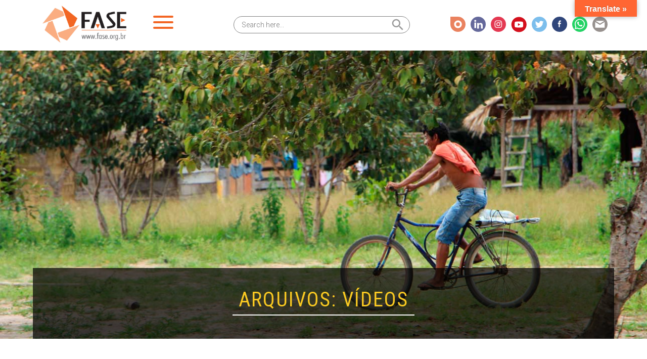

--- FILE ---
content_type: text/html; charset=UTF-8
request_url: https://fase.org.br/pt/acervo/videos/page/8/?t=editorial-2%2Cseguranca-alimentar
body_size: 24060
content:
<!DOCTYPE html>
<html lang="pt-BR">

<head>
  <meta charset="utf-8">
  <meta http-equiv="X-UA-Compatible" content="IE=edge">
  <meta name="HandheldFriendly" content="True">
  <meta name="MobileOptimized" content="320">
  <meta name="viewport" content="width=device-width, initial-scale=1, shrink-to-fit=no, user-scalable=no">
  <title>Arquivo Vídeos - Página 8 de 10 - FASE</title>
  <meta name="msapplication-TileColor" content="#000">
  <meta name="theme-color" content="#000">
  
  <meta name="msapplication-TileImage" content="https://fase.org.br/wp-content/themes/ArteDigital/library/images/favicon.png">

  <link rel="shortcut icon" type="image/x-icon" href="https://fase.org.br/wp-content/themes/ArteDigital/library/images/favicon.ico" />
  <link rel="apple-touch-icon" href="https://fase.org.br/wp-content/themes/ArteDigital/library/images/favicon.png">
  <link rel="icon" href="https://fase.org.br/wp-content/themes/ArteDigital/favicon.png">

  <link rel="stylesheet" type="text/css" href="//cdn.jsdelivr.net/npm/slick-carousel@1.8.1/slick/slick.css" />
  <link href="https://fase.org.br/wp-content/themes/ArteDigital/library/js/lightbox/dist/css/lightbox.min.css" rel="stylesheet" />
  <link rel="slick" href="https://fase.org.br/wp-content/themes/ArteDigital/dev/style/slick.css">
<link rel="slick" href="https://fase.org.br/wp-content/themes/ArteDigital/dev/style/slick-theme.css">
  <link href="https://fase.org.br/wp-content/themes/ArteDigital/dev/style/custom.min.css?v=1768624668" rel="stylesheet" />
    <script src="https://fase.org.br/wp-content/themes/ArteDigital/library/js/jquery.min.js"></script>

  <meta name='robots' content='index, follow, max-image-preview:large, max-snippet:-1, max-video-preview:-1' />
	<style>img:is([sizes="auto" i], [sizes^="auto," i]) { contain-intrinsic-size: 3000px 1500px }</style>
	
	<!-- This site is optimized with the Yoast SEO plugin v26.7 - https://yoast.com/wordpress/plugins/seo/ -->
	<link rel="canonical" href="https://fase.org.br/pt/acervo/videos/page/8/" />
	<link rel="prev" href="https://fase.org.br/pt/acervo/videos/page/7/" />
	<link rel="next" href="https://fase.org.br/pt/acervo/videos/page/9/" />
	<meta property="og:locale" content="pt_BR" />
	<meta property="og:type" content="website" />
	<meta property="og:title" content="Arquivo Vídeos - Página 8 de 10 - FASE" />
	<meta property="og:url" content="https://fase.org.br/pt/acervo/videos/" />
	<meta property="og:site_name" content="FASE" />
	<meta name="twitter:card" content="summary_large_image" />
	<script type="application/ld+json" class="yoast-schema-graph">{"@context":"https://schema.org","@graph":[{"@type":"CollectionPage","@id":"https://fase.org.br/pt/acervo/videos/","url":"https://fase.org.br/pt/acervo/videos/page/8/","name":"Arquivo Vídeos - Página 8 de 10 - FASE","isPartOf":{"@id":"https://fase.org.br/pt/#website"},"breadcrumb":{"@id":"https://fase.org.br/pt/acervo/videos/page/8/#breadcrumb"},"inLanguage":"pt-BR"},{"@type":"BreadcrumbList","@id":"https://fase.org.br/pt/acervo/videos/page/8/#breadcrumb","itemListElement":[{"@type":"ListItem","position":1,"name":"Início","item":"https://fase.org.br/pt/"},{"@type":"ListItem","position":2,"name":"Vídeos"}]},{"@type":"WebSite","@id":"https://fase.org.br/pt/#website","url":"https://fase.org.br/pt/","name":"FASE","description":"Solidariedade e Educação","potentialAction":[{"@type":"SearchAction","target":{"@type":"EntryPoint","urlTemplate":"https://fase.org.br/pt/?s={search_term_string}"},"query-input":{"@type":"PropertyValueSpecification","valueRequired":true,"valueName":"search_term_string"}}],"inLanguage":"pt-BR"}]}</script>
	<!-- / Yoast SEO plugin. -->


<link rel='dns-prefetch' href='//translate.google.com' />
<link rel='dns-prefetch' href='//www.googletagmanager.com' />
<link rel='dns-prefetch' href='//maxcdn.bootstrapcdn.com' />
<link rel="alternate" type="application/rss+xml" title="Feed para FASE &raquo;" href="https://fase.org.br/pt/feed/" />
<link rel="alternate" type="application/rss+xml" title="Feed de comentários para FASE &raquo;" href="https://fase.org.br/pt/comments/feed/" />
<link rel="alternate" type="application/rss+xml" title="Feed de FASE &raquo; Vídeos" href="https://fase.org.br/pt/acervo/videos/feed/" />
<script type="text/javascript">
/* <![CDATA[ */
window._wpemojiSettings = {"baseUrl":"https:\/\/s.w.org\/images\/core\/emoji\/15.0.3\/72x72\/","ext":".png","svgUrl":"https:\/\/s.w.org\/images\/core\/emoji\/15.0.3\/svg\/","svgExt":".svg","source":{"concatemoji":"https:\/\/fase.org.br\/wp-includes\/js\/wp-emoji-release.min.js?ver=6.7.4"}};
/*! This file is auto-generated */
!function(i,n){var o,s,e;function c(e){try{var t={supportTests:e,timestamp:(new Date).valueOf()};sessionStorage.setItem(o,JSON.stringify(t))}catch(e){}}function p(e,t,n){e.clearRect(0,0,e.canvas.width,e.canvas.height),e.fillText(t,0,0);var t=new Uint32Array(e.getImageData(0,0,e.canvas.width,e.canvas.height).data),r=(e.clearRect(0,0,e.canvas.width,e.canvas.height),e.fillText(n,0,0),new Uint32Array(e.getImageData(0,0,e.canvas.width,e.canvas.height).data));return t.every(function(e,t){return e===r[t]})}function u(e,t,n){switch(t){case"flag":return n(e,"\ud83c\udff3\ufe0f\u200d\u26a7\ufe0f","\ud83c\udff3\ufe0f\u200b\u26a7\ufe0f")?!1:!n(e,"\ud83c\uddfa\ud83c\uddf3","\ud83c\uddfa\u200b\ud83c\uddf3")&&!n(e,"\ud83c\udff4\udb40\udc67\udb40\udc62\udb40\udc65\udb40\udc6e\udb40\udc67\udb40\udc7f","\ud83c\udff4\u200b\udb40\udc67\u200b\udb40\udc62\u200b\udb40\udc65\u200b\udb40\udc6e\u200b\udb40\udc67\u200b\udb40\udc7f");case"emoji":return!n(e,"\ud83d\udc26\u200d\u2b1b","\ud83d\udc26\u200b\u2b1b")}return!1}function f(e,t,n){var r="undefined"!=typeof WorkerGlobalScope&&self instanceof WorkerGlobalScope?new OffscreenCanvas(300,150):i.createElement("canvas"),a=r.getContext("2d",{willReadFrequently:!0}),o=(a.textBaseline="top",a.font="600 32px Arial",{});return e.forEach(function(e){o[e]=t(a,e,n)}),o}function t(e){var t=i.createElement("script");t.src=e,t.defer=!0,i.head.appendChild(t)}"undefined"!=typeof Promise&&(o="wpEmojiSettingsSupports",s=["flag","emoji"],n.supports={everything:!0,everythingExceptFlag:!0},e=new Promise(function(e){i.addEventListener("DOMContentLoaded",e,{once:!0})}),new Promise(function(t){var n=function(){try{var e=JSON.parse(sessionStorage.getItem(o));if("object"==typeof e&&"number"==typeof e.timestamp&&(new Date).valueOf()<e.timestamp+604800&&"object"==typeof e.supportTests)return e.supportTests}catch(e){}return null}();if(!n){if("undefined"!=typeof Worker&&"undefined"!=typeof OffscreenCanvas&&"undefined"!=typeof URL&&URL.createObjectURL&&"undefined"!=typeof Blob)try{var e="postMessage("+f.toString()+"("+[JSON.stringify(s),u.toString(),p.toString()].join(",")+"));",r=new Blob([e],{type:"text/javascript"}),a=new Worker(URL.createObjectURL(r),{name:"wpTestEmojiSupports"});return void(a.onmessage=function(e){c(n=e.data),a.terminate(),t(n)})}catch(e){}c(n=f(s,u,p))}t(n)}).then(function(e){for(var t in e)n.supports[t]=e[t],n.supports.everything=n.supports.everything&&n.supports[t],"flag"!==t&&(n.supports.everythingExceptFlag=n.supports.everythingExceptFlag&&n.supports[t]);n.supports.everythingExceptFlag=n.supports.everythingExceptFlag&&!n.supports.flag,n.DOMReady=!1,n.readyCallback=function(){n.DOMReady=!0}}).then(function(){return e}).then(function(){var e;n.supports.everything||(n.readyCallback(),(e=n.source||{}).concatemoji?t(e.concatemoji):e.wpemoji&&e.twemoji&&(t(e.twemoji),t(e.wpemoji)))}))}((window,document),window._wpemojiSettings);
/* ]]> */
</script>

<link rel='stylesheet' id='sbi_styles-css' href='https://fase.org.br/wp-content/plugins/instagram-feed/css/sbi-styles.min.css?ver=6.10.0' type='text/css' media='all' />
<style id='wp-emoji-styles-inline-css' type='text/css'>

	img.wp-smiley, img.emoji {
		display: inline !important;
		border: none !important;
		box-shadow: none !important;
		height: 1em !important;
		width: 1em !important;
		margin: 0 0.07em !important;
		vertical-align: -0.1em !important;
		background: none !important;
		padding: 0 !important;
	}
</style>
<link rel='stylesheet' id='wp-block-library-css' href='https://fase.org.br/wp-includes/css/dist/block-library/style.min.css?ver=6.7.4' type='text/css' media='all' />
<style id='classic-theme-styles-inline-css' type='text/css'>
/*! This file is auto-generated */
.wp-block-button__link{color:#fff;background-color:#32373c;border-radius:9999px;box-shadow:none;text-decoration:none;padding:calc(.667em + 2px) calc(1.333em + 2px);font-size:1.125em}.wp-block-file__button{background:#32373c;color:#fff;text-decoration:none}
</style>
<style id='global-styles-inline-css' type='text/css'>
:root{--wp--preset--aspect-ratio--square: 1;--wp--preset--aspect-ratio--4-3: 4/3;--wp--preset--aspect-ratio--3-4: 3/4;--wp--preset--aspect-ratio--3-2: 3/2;--wp--preset--aspect-ratio--2-3: 2/3;--wp--preset--aspect-ratio--16-9: 16/9;--wp--preset--aspect-ratio--9-16: 9/16;--wp--preset--color--black: #000000;--wp--preset--color--cyan-bluish-gray: #abb8c3;--wp--preset--color--white: #ffffff;--wp--preset--color--pale-pink: #f78da7;--wp--preset--color--vivid-red: #cf2e2e;--wp--preset--color--luminous-vivid-orange: #ff6900;--wp--preset--color--luminous-vivid-amber: #fcb900;--wp--preset--color--light-green-cyan: #7bdcb5;--wp--preset--color--vivid-green-cyan: #00d084;--wp--preset--color--pale-cyan-blue: #8ed1fc;--wp--preset--color--vivid-cyan-blue: #0693e3;--wp--preset--color--vivid-purple: #9b51e0;--wp--preset--gradient--vivid-cyan-blue-to-vivid-purple: linear-gradient(135deg,rgba(6,147,227,1) 0%,rgb(155,81,224) 100%);--wp--preset--gradient--light-green-cyan-to-vivid-green-cyan: linear-gradient(135deg,rgb(122,220,180) 0%,rgb(0,208,130) 100%);--wp--preset--gradient--luminous-vivid-amber-to-luminous-vivid-orange: linear-gradient(135deg,rgba(252,185,0,1) 0%,rgba(255,105,0,1) 100%);--wp--preset--gradient--luminous-vivid-orange-to-vivid-red: linear-gradient(135deg,rgba(255,105,0,1) 0%,rgb(207,46,46) 100%);--wp--preset--gradient--very-light-gray-to-cyan-bluish-gray: linear-gradient(135deg,rgb(238,238,238) 0%,rgb(169,184,195) 100%);--wp--preset--gradient--cool-to-warm-spectrum: linear-gradient(135deg,rgb(74,234,220) 0%,rgb(151,120,209) 20%,rgb(207,42,186) 40%,rgb(238,44,130) 60%,rgb(251,105,98) 80%,rgb(254,248,76) 100%);--wp--preset--gradient--blush-light-purple: linear-gradient(135deg,rgb(255,206,236) 0%,rgb(152,150,240) 100%);--wp--preset--gradient--blush-bordeaux: linear-gradient(135deg,rgb(254,205,165) 0%,rgb(254,45,45) 50%,rgb(107,0,62) 100%);--wp--preset--gradient--luminous-dusk: linear-gradient(135deg,rgb(255,203,112) 0%,rgb(199,81,192) 50%,rgb(65,88,208) 100%);--wp--preset--gradient--pale-ocean: linear-gradient(135deg,rgb(255,245,203) 0%,rgb(182,227,212) 50%,rgb(51,167,181) 100%);--wp--preset--gradient--electric-grass: linear-gradient(135deg,rgb(202,248,128) 0%,rgb(113,206,126) 100%);--wp--preset--gradient--midnight: linear-gradient(135deg,rgb(2,3,129) 0%,rgb(40,116,252) 100%);--wp--preset--font-size--small: 13px;--wp--preset--font-size--medium: 20px;--wp--preset--font-size--large: 36px;--wp--preset--font-size--x-large: 42px;--wp--preset--spacing--20: 0.44rem;--wp--preset--spacing--30: 0.67rem;--wp--preset--spacing--40: 1rem;--wp--preset--spacing--50: 1.5rem;--wp--preset--spacing--60: 2.25rem;--wp--preset--spacing--70: 3.38rem;--wp--preset--spacing--80: 5.06rem;--wp--preset--shadow--natural: 6px 6px 9px rgba(0, 0, 0, 0.2);--wp--preset--shadow--deep: 12px 12px 50px rgba(0, 0, 0, 0.4);--wp--preset--shadow--sharp: 6px 6px 0px rgba(0, 0, 0, 0.2);--wp--preset--shadow--outlined: 6px 6px 0px -3px rgba(255, 255, 255, 1), 6px 6px rgba(0, 0, 0, 1);--wp--preset--shadow--crisp: 6px 6px 0px rgba(0, 0, 0, 1);}:where(.is-layout-flex){gap: 0.5em;}:where(.is-layout-grid){gap: 0.5em;}body .is-layout-flex{display: flex;}.is-layout-flex{flex-wrap: wrap;align-items: center;}.is-layout-flex > :is(*, div){margin: 0;}body .is-layout-grid{display: grid;}.is-layout-grid > :is(*, div){margin: 0;}:where(.wp-block-columns.is-layout-flex){gap: 2em;}:where(.wp-block-columns.is-layout-grid){gap: 2em;}:where(.wp-block-post-template.is-layout-flex){gap: 1.25em;}:where(.wp-block-post-template.is-layout-grid){gap: 1.25em;}.has-black-color{color: var(--wp--preset--color--black) !important;}.has-cyan-bluish-gray-color{color: var(--wp--preset--color--cyan-bluish-gray) !important;}.has-white-color{color: var(--wp--preset--color--white) !important;}.has-pale-pink-color{color: var(--wp--preset--color--pale-pink) !important;}.has-vivid-red-color{color: var(--wp--preset--color--vivid-red) !important;}.has-luminous-vivid-orange-color{color: var(--wp--preset--color--luminous-vivid-orange) !important;}.has-luminous-vivid-amber-color{color: var(--wp--preset--color--luminous-vivid-amber) !important;}.has-light-green-cyan-color{color: var(--wp--preset--color--light-green-cyan) !important;}.has-vivid-green-cyan-color{color: var(--wp--preset--color--vivid-green-cyan) !important;}.has-pale-cyan-blue-color{color: var(--wp--preset--color--pale-cyan-blue) !important;}.has-vivid-cyan-blue-color{color: var(--wp--preset--color--vivid-cyan-blue) !important;}.has-vivid-purple-color{color: var(--wp--preset--color--vivid-purple) !important;}.has-black-background-color{background-color: var(--wp--preset--color--black) !important;}.has-cyan-bluish-gray-background-color{background-color: var(--wp--preset--color--cyan-bluish-gray) !important;}.has-white-background-color{background-color: var(--wp--preset--color--white) !important;}.has-pale-pink-background-color{background-color: var(--wp--preset--color--pale-pink) !important;}.has-vivid-red-background-color{background-color: var(--wp--preset--color--vivid-red) !important;}.has-luminous-vivid-orange-background-color{background-color: var(--wp--preset--color--luminous-vivid-orange) !important;}.has-luminous-vivid-amber-background-color{background-color: var(--wp--preset--color--luminous-vivid-amber) !important;}.has-light-green-cyan-background-color{background-color: var(--wp--preset--color--light-green-cyan) !important;}.has-vivid-green-cyan-background-color{background-color: var(--wp--preset--color--vivid-green-cyan) !important;}.has-pale-cyan-blue-background-color{background-color: var(--wp--preset--color--pale-cyan-blue) !important;}.has-vivid-cyan-blue-background-color{background-color: var(--wp--preset--color--vivid-cyan-blue) !important;}.has-vivid-purple-background-color{background-color: var(--wp--preset--color--vivid-purple) !important;}.has-black-border-color{border-color: var(--wp--preset--color--black) !important;}.has-cyan-bluish-gray-border-color{border-color: var(--wp--preset--color--cyan-bluish-gray) !important;}.has-white-border-color{border-color: var(--wp--preset--color--white) !important;}.has-pale-pink-border-color{border-color: var(--wp--preset--color--pale-pink) !important;}.has-vivid-red-border-color{border-color: var(--wp--preset--color--vivid-red) !important;}.has-luminous-vivid-orange-border-color{border-color: var(--wp--preset--color--luminous-vivid-orange) !important;}.has-luminous-vivid-amber-border-color{border-color: var(--wp--preset--color--luminous-vivid-amber) !important;}.has-light-green-cyan-border-color{border-color: var(--wp--preset--color--light-green-cyan) !important;}.has-vivid-green-cyan-border-color{border-color: var(--wp--preset--color--vivid-green-cyan) !important;}.has-pale-cyan-blue-border-color{border-color: var(--wp--preset--color--pale-cyan-blue) !important;}.has-vivid-cyan-blue-border-color{border-color: var(--wp--preset--color--vivid-cyan-blue) !important;}.has-vivid-purple-border-color{border-color: var(--wp--preset--color--vivid-purple) !important;}.has-vivid-cyan-blue-to-vivid-purple-gradient-background{background: var(--wp--preset--gradient--vivid-cyan-blue-to-vivid-purple) !important;}.has-light-green-cyan-to-vivid-green-cyan-gradient-background{background: var(--wp--preset--gradient--light-green-cyan-to-vivid-green-cyan) !important;}.has-luminous-vivid-amber-to-luminous-vivid-orange-gradient-background{background: var(--wp--preset--gradient--luminous-vivid-amber-to-luminous-vivid-orange) !important;}.has-luminous-vivid-orange-to-vivid-red-gradient-background{background: var(--wp--preset--gradient--luminous-vivid-orange-to-vivid-red) !important;}.has-very-light-gray-to-cyan-bluish-gray-gradient-background{background: var(--wp--preset--gradient--very-light-gray-to-cyan-bluish-gray) !important;}.has-cool-to-warm-spectrum-gradient-background{background: var(--wp--preset--gradient--cool-to-warm-spectrum) !important;}.has-blush-light-purple-gradient-background{background: var(--wp--preset--gradient--blush-light-purple) !important;}.has-blush-bordeaux-gradient-background{background: var(--wp--preset--gradient--blush-bordeaux) !important;}.has-luminous-dusk-gradient-background{background: var(--wp--preset--gradient--luminous-dusk) !important;}.has-pale-ocean-gradient-background{background: var(--wp--preset--gradient--pale-ocean) !important;}.has-electric-grass-gradient-background{background: var(--wp--preset--gradient--electric-grass) !important;}.has-midnight-gradient-background{background: var(--wp--preset--gradient--midnight) !important;}.has-small-font-size{font-size: var(--wp--preset--font-size--small) !important;}.has-medium-font-size{font-size: var(--wp--preset--font-size--medium) !important;}.has-large-font-size{font-size: var(--wp--preset--font-size--large) !important;}.has-x-large-font-size{font-size: var(--wp--preset--font-size--x-large) !important;}
:where(.wp-block-post-template.is-layout-flex){gap: 1.25em;}:where(.wp-block-post-template.is-layout-grid){gap: 1.25em;}
:where(.wp-block-columns.is-layout-flex){gap: 2em;}:where(.wp-block-columns.is-layout-grid){gap: 2em;}
:root :where(.wp-block-pullquote){font-size: 1.5em;line-height: 1.6;}
</style>
<link rel='stylesheet' id='ctf_styles-css' href='https://fase.org.br/wp-content/plugins/custom-twitter-feeds/css/ctf-styles.min.css?ver=2.3.1' type='text/css' media='all' />
<link rel='stylesheet' id='google-language-translator-css' href='https://fase.org.br/wp-content/plugins/google-language-translator/css/style.css?ver=6.0.20' type='text/css' media='' />
<link rel='stylesheet' id='glt-toolbar-styles-css' href='https://fase.org.br/wp-content/plugins/google-language-translator/css/toolbar.css?ver=6.0.20' type='text/css' media='' />
<link rel='stylesheet' id='mdev-timeline-style-css' href='https://fase.org.br/wp-content/plugins/mdev-timeline/styles/mdev.css?version6f323c5163dae45e4e5daeca756ad270&#038;ver=6.7.4' type='text/css' media='all' />
<link rel='stylesheet' id='st-widget-css' href='https://fase.org.br/wp-content/plugins/share-this/css/style.css?ver=6.7.4' type='text/css' media='all' />
<link rel='stylesheet' id='cff-css' href='https://fase.org.br/wp-content/plugins/custom-facebook-feed/assets/css/cff-style.min.css?ver=4.3.4' type='text/css' media='all' />
<link rel='stylesheet' id='sb-font-awesome-css' href='https://maxcdn.bootstrapcdn.com/font-awesome/4.7.0/css/font-awesome.min.css?ver=6.7.4' type='text/css' media='all' />
<link rel='stylesheet' id='ivory-search-styles-css' href='https://fase.org.br/wp-content/plugins/add-search-to-menu/public/css/ivory-search.min.css?ver=5.5.13' type='text/css' media='all' />
<link rel='stylesheet' id='main-css-css' href='https://fase.org.br/wp-content/themes/ArteDigital/library/css/main.min.css?ver=6.7.4' type='text/css' media='all' />
<link rel='stylesheet' id='new-css-css' href='https://fase.org.br/wp-content/themes/ArteDigital/library/css/new.css?ver=6.7.4' type='text/css' media='all' />
<link rel='stylesheet' id='grid-css-css' href='https://fase.org.br/wp-content/themes/ArteDigital/library/css/grid.min.css?ver=6.7.4' type='text/css' media='all' />
<script type="text/javascript" src="https://fase.org.br/wp-includes/js/jquery/jquery.min.js?ver=3.7.1" id="jquery-core-js"></script>
<script type="text/javascript" src="https://fase.org.br/wp-includes/js/jquery/jquery-migrate.min.js?ver=3.4.1" id="jquery-migrate-js"></script>

<!-- Snippet da etiqueta do Google (gtag.js) adicionado pelo Site Kit -->
<!-- Snippet do Google Análises adicionado pelo Site Kit -->
<script type="text/javascript" src="https://www.googletagmanager.com/gtag/js?id=GT-MR2429Z" id="google_gtagjs-js" async></script>
<script type="text/javascript" id="google_gtagjs-js-after">
/* <![CDATA[ */
window.dataLayer = window.dataLayer || [];function gtag(){dataLayer.push(arguments);}
gtag("set","linker",{"domains":["fase.org.br"]});
gtag("js", new Date());
gtag("set", "developer_id.dZTNiMT", true);
gtag("config", "GT-MR2429Z");
/* ]]> */
</script>
<link rel="https://api.w.org/" href="https://fase.org.br/wp-json/" /><link rel="EditURI" type="application/rsd+xml" title="RSD" href="https://fase.org.br/xmlrpc.php?rsd" />
<style>p.hello{font-size:12px;color:darkgray;}#google_language_translator,#flags{text-align:left;}#google_language_translator{clear:both;}#flags{width:165px;}#flags a{display:inline-block;margin-right:2px;}#google_language_translator{width:auto!important;}div.skiptranslate.goog-te-gadget{display:inline!important;}.goog-tooltip{display: none!important;}.goog-tooltip:hover{display: none!important;}.goog-text-highlight{background-color:transparent!important;border:none!important;box-shadow:none!important;}#google_language_translator select.goog-te-combo{color:#32373c;}#google_language_translator{color:transparent;}body{top:0px!important;}#goog-gt-{display:none!important;}font font{background-color:transparent!important;box-shadow:none!important;position:initial!important;}#glt-translate-trigger{bottom:auto;top:0;}.tool-container.tool-top{top:50px!important;bottom:auto!important;}.tool-container.tool-top .arrow{border-color:transparent transparent #d0cbcb; top:-14px;}#glt-translate-trigger > span{color:#ffffff;}#glt-translate-trigger{background:#ff6633;}.goog-te-gadget .goog-te-combo{width:100%;}</style><meta name="generator" content="Site Kit by Google 1.170.0" /><script charset="utf-8" type="text/javascript">var switchTo5x=true;</script>
<script charset="utf-8" type="text/javascript" src="https://ws.sharethis.com/button/buttons.js"></script>
<script charset="utf-8" type="text/javascript">stLight.options({"publisher":"417499c7-6365-48d4-a892-2de6b4123cce"});var st_type="wordpress4.7.4";</script>

<!-- Meta-etiquetas do Google AdSense adicionado pelo Site Kit -->
<meta name="google-adsense-platform-account" content="ca-host-pub-2644536267352236">
<meta name="google-adsense-platform-domain" content="sitekit.withgoogle.com">
<!-- Fim das meta-etiquetas do Google AdSense adicionado pelo Site Kit -->

<!-- Snippet do Gerenciador de Tags do Google adicionado pelo Site Kit -->
<script type="text/javascript">
/* <![CDATA[ */

			( function( w, d, s, l, i ) {
				w[l] = w[l] || [];
				w[l].push( {'gtm.start': new Date().getTime(), event: 'gtm.js'} );
				var f = d.getElementsByTagName( s )[0],
					j = d.createElement( s ), dl = l != 'dataLayer' ? '&l=' + l : '';
				j.async = true;
				j.src = 'https://www.googletagmanager.com/gtm.js?id=' + i + dl;
				f.parentNode.insertBefore( j, f );
			} )( window, document, 'script', 'dataLayer', 'GTM-PMGKPK6' );
			
/* ]]> */
</script>

<!-- Fim do código do Gerenciador de Etiquetas do Google adicionado pelo Site Kit -->

  <link href="https://fase.org.br/wp-content/themes/ArteDigital/dev/style/artedigital-extra.css?v=1768624668" rel="stylesheet" />
  <!-- remove cache mais antigos que 2 dias para todos os navegadores -->
  <meta http-equiv="cache-control" content="no-cache" />
    <meta http-equiv="cache-control" content="max-age=3600" />
  <meta http-equiv="expires" content="Sat, 24 Jan 2026 04:37:48" />
  <meta http-equiv="pragma" content="Sat, 24 Jan 2026 04:37:48" />

  <meta http-equiv="pragma" content="no-cache" />


  <!-- Início Google Analytics -->

  <!-- Fim Google Analytics -->

</head>
<body class="archive paged post-type-archive post-type-archive-videos paged-8 post-type-paged-8 ArteDigital" itemscope itemtype="http://schema.org/WebPage">

  <div id="page">

    <header id="site-header" role="banner" itemscope itemtype="http://schema.org/WPHeader">
      <div class="header-inner">
        <div class="topo">

          <div class="container">
            <!-- CONTAINER -->
            <div class="row">
              <!-- ROW -->

              <div class="col-md-4 col-sm-12 col-xs-12 logo" itemscope itemtype="http://schema.org/Organization">
                <!-- LOGO -->
                <a href="/" class="logo-link"><img src="https://fase.org.br/wp-content/themes/ArteDigital/dev/images/png/logo.png" class="lazy" alt="Logo"></a></h1>
                <a href="javascript:void(0);" class="js-nav-toggle nav-toggle"><i></i></a>
              </div> <!-- FIM LOGO -->

              <div class="col-md-8 flex-on-scroll socials">
                <div class="header-line">
                <div class="idiomas">
                                  </div>
                <ul id="network-nav">
  <li><a href="https://issuu.com/ongfase" target="_blank"><img src="https://fase.org.br/wp-content/themes/ArteDigital/dev/images/svg/social-issuu.svg"></a></li>    <li><a href="https://www.linkedin.com/company/fase-educa%C3%A7%C3%A3o-e-solidariedade/" target="_blank"><img src="https://fase.org.br/wp-content/themes/ArteDigital/dev/images/svg/social-linkedin.svg"></a></a></li>  <li><a href="https://www.instagram.com/ongfase/" target="_blank"><img src="https://fase.org.br/wp-content/themes/ArteDigital/dev/images/svg/social-instagram.svg"></a></li>  <li><a href="https://www.youtube.com/user/ONGFase" target="_blank"><img src="https://fase.org.br/wp-content/themes/ArteDigital/dev/images/svg/social-youtube.svg"></a></li>  <li><a href="https://twitter.com/ongfase" target="_blank"><img src="https://fase.org.br/wp-content/themes/ArteDigital/dev/images/svg/social-twitter.svg"></a></li>  <li><a href="https://www.facebook.com/ONGFase/" target="_blank"><img src="https://fase.org.br/wp-content/themes/ArteDigital/dev/images/svg/social-facebook.svg"></a></li>  <li><a href="https://api.whatsapp.com/send?phone=+55(21)997514027" target="_blank"><img src="https://fase.org.br/wp-content/themes/ArteDigital/dev/images/svg/social-phone.svg"></a></li>  <li><a href="/pt/contato/" target="_blank"><img src="https://fase.org.br/wp-content/themes/ArteDigital/dev/images/svg/social-email.svg"></a></li></ul>                </div>
                <form  class="is-search-form is-form-style is-form-style-3 is-form-id-26772 " action="https://fase.org.br/pt/" method="get" role="search" ><label for="is-search-input-26772"><span class="is-screen-reader-text">Search for:</span><input  type="search" id="is-search-input-26772" name="s" value="" class="is-search-input" placeholder="Search here..." autocomplete=off /></label><button type="submit" class="is-search-submit"><span class="is-screen-reader-text">Search Button</span><span class="is-search-icon"><svg focusable="false" aria-label="Search" xmlns="http://www.w3.org/2000/svg" viewBox="0 0 24 24" width="24px"><path d="M15.5 14h-.79l-.28-.27C15.41 12.59 16 11.11 16 9.5 16 5.91 13.09 3 9.5 3S3 5.91 3 9.5 5.91 16 9.5 16c1.61 0 3.09-.59 4.23-1.57l.27.28v.79l5 4.99L20.49 19l-4.99-5zm-6 0C7.01 14 5 11.99 5 9.5S7.01 5 9.5 5 14 7.01 14 9.5 11.99 14 9.5 14z"></path></svg></span></button><input type="hidden" name="id" value="26772" /></form>                <!-- <a href="javascript:void(0);" class="js-nav-toggle nav-toggle d-none"><i></i></a> -->
              </div>
              <div class="col-md-12 top-menu">
                <!-- <button class="navbar-toggler" type="button" data-toggle="collapse" data-target="#navbarSupportedContent" aria-controls="navbarSupportedContent" aria-expanded="false" aria-label="Toggle navigation">
    <span class="navbar-toggler-icon"></span>
    EXPAND
  </button> -->

                <!--<a href="javascript:void(0);" class="js-nav-toggle nav-toggle"><i></i></a>-->
                <nav class="navbar navbar-expand-lg navbar-light" itemscope itemtype="http://www.schema.org/SiteNavigationElement">
                <span class="menu-title d-md-none">Categorias</span>
                  <!--<button class="navbar-toggler" type="button" data-toggle="collapse" data-target="#navbarSupportedContent" aria-controls="navbarSupportedContent" aria-expanded="false" aria-label="Toggle navigation">
    <span class="navbar-toggler-icon"></span>
  </button>-->

                  <div id="navbarSupportedContent" class="collapse navbar-collapse"><ul id="menu-menu-pt" class="navbar-nav mx-auto"><li id="menu-item-27274" class="menu-item menu-item-type-post_type menu-item-object-quem_somos menu-item-has-children menu-item-27274"><a href="https://fase.org.br/pt/quem_somos/quem-somos/">Quem Somos</a>
<ul class="sub-menu">
	<li id="menu-item-28377" class="menu-item menu-item-type-post_type menu-item-object-quem_somos menu-item-28377"><a href="https://fase.org.br/pt/quem_somos/quem-somos/">Histórico</a></li>
	<li id="menu-item-28347" class="menu-item menu-item-type-custom menu-item-object-custom menu-item-28347"><a href="/pt/quem_somos/quem-somos#linha-do-tempo">Linha do tempo</a></li>
	<li id="menu-item-28348" class="menu-item menu-item-type-custom menu-item-object-custom menu-item-28348"><a href="/pt/quem_somos/quem-somos#missao">Missão e Objetivos</a></li>
	<li id="menu-item-28349" class="menu-item menu-item-type-custom menu-item-object-custom menu-item-28349"><a href="/pt/quem_somos/quem-somos#estrutura">Estrutura e organização</a></li>
	<li id="menu-item-28542" class="menu-item menu-item-type-post_type menu-item-object-page menu-item-28542"><a href="https://fase.org.br/pt/transparencia/">Transparência</a></li>
</ul>
</li>
<li id="menu-item-27025" class="menu-item menu-item-type-post_type_archive menu-item-object-nossa-causa menu-item-has-children menu-item-27025"><a href="https://fase.org.br/pt/nossas-causas/">Nossas Causas</a>
<ul class="sub-menu">
	<li id="menu-item-27014" class="menu-item menu-item-type-post_type menu-item-object-nossa-causa menu-item-27014"><a href="https://fase.org.br/pt/nossa-causa/direito-a-cidade/">Direito à Cidade</a></li>
	<li id="menu-item-27011" class="menu-item menu-item-type-post_type menu-item-object-nossa-causa menu-item-27011"><a href="https://fase.org.br/pt/nossa-causa/justica-ambiental/">Justiça Ambiental</a></li>
	<li id="menu-item-27012" class="menu-item menu-item-type-post_type menu-item-object-nossa-causa menu-item-27012"><a href="https://fase.org.br/pt/nossa-causa/mulheres/">Mulheres</a></li>
	<li id="menu-item-27013" class="menu-item menu-item-type-post_type menu-item-object-nossa-causa menu-item-27013"><a href="https://fase.org.br/pt/nossa-causa/soberania-alimentar/">Soberania Alimentar</a></li>
</ul>
</li>
<li id="menu-item-27026" class="menu-item menu-item-type-post_type_archive menu-item-object-onde-atuamos menu-item-has-children menu-item-27026"><a href="https://fase.org.br/pt/onde-atuamos/">Onde Atuamos</a>
<ul class="sub-menu">
	<li id="menu-item-27027" class="menu-item menu-item-type-post_type menu-item-object-onde-atuamos menu-item-27027"><a href="https://fase.org.br/pt/onde-atuamos/fase-amazonia/">Fase Amazônia</a></li>
	<li id="menu-item-27028" class="menu-item menu-item-type-post_type menu-item-object-onde-atuamos menu-item-27028"><a href="https://fase.org.br/pt/onde-atuamos/fase-bahia/">Fase Bahia</a></li>
	<li id="menu-item-27029" class="menu-item menu-item-type-post_type menu-item-object-onde-atuamos menu-item-27029"><a href="https://fase.org.br/pt/onde-atuamos/fase-espirito-santo/">Fase Espírito Santo</a></li>
	<li id="menu-item-27030" class="menu-item menu-item-type-post_type menu-item-object-onde-atuamos menu-item-27030"><a href="https://fase.org.br/pt/onde-atuamos/fase-mato-grosso/">Fase Mato Grosso</a></li>
	<li id="menu-item-27031" class="menu-item menu-item-type-post_type menu-item-object-onde-atuamos menu-item-27031"><a href="https://fase.org.br/pt/onde-atuamos/fase-pernambuco/">Fase Pernambuco</a></li>
	<li id="menu-item-27032" class="menu-item menu-item-type-post_type menu-item-object-onde-atuamos menu-item-27032"><a href="https://fase.org.br/pt/onde-atuamos/fase-rio-de-janeiro/">Fase Rio de Janeiro</a></li>
	<li id="menu-item-27487" class="menu-item menu-item-type-post_type menu-item-object-onde-atuamos menu-item-27487"><a href="https://fase.org.br/pt/onde-atuamos/grupo-nacional-de-assessoria-gna/">Núcleo de Políticas e Alternativas / NUPA</a></li>
	<li id="menu-item-28338" class="menu-item menu-item-type-post_type menu-item-object-estrutural menu-item-28338"><a href="https://fase.org.br/pt/estrutural/fase-nacional/">Sede Nacional</a></li>
</ul>
</li>
<li id="menu-item-28254" class="menu-item menu-item-type-custom menu-item-object-custom menu-item-has-children menu-item-28254"><a href="javascript:void(0);">Fundos</a>
<ul class="sub-menu">
	<li id="menu-item-28252" class="menu-item menu-item-type-post_type menu-item-object-fundos menu-item-28252"><a href="https://fase.org.br/fundos/fundo-dema/">Fundo DEMA</a></li>
	<li id="menu-item-28253" class="menu-item menu-item-type-post_type menu-item-object-fundos menu-item-28253"><a href="https://fase.org.br/fundos/fundo-saap/">Fundo SAAP</a></li>
</ul>
</li>
<li id="menu-item-15179" class="menu-item menu-item-type-custom menu-item-object-custom current-menu-ancestor current-menu-parent menu-item-has-children menu-item-15179"><a href="javascript:void(0);">Acervo</a>
<ul class="sub-menu">
	<li id="menu-item-27305" class="menu-item menu-item-type-post_type_archive menu-item-object-revista-proposta menu-item-27305"><a href="https://fase.org.br/pt/acervo/arquivo-revista-proposta/">Revista Proposta</a></li>
	<li id="menu-item-27307" class="menu-item menu-item-type-post_type_archive menu-item-object-biblioteca menu-item-27307"><a href="https://fase.org.br/pt/biblioteca/">Biblioteca</a></li>
	<li id="menu-item-27311" class="menu-item menu-item-type-post_type_archive menu-item-object-videos current-menu-item menu-item-27311"><a href="https://fase.org.br/pt/acervo/videos/" aria-current="page">Vídeos</a></li>
	<li id="menu-item-27306" class="menu-item menu-item-type-post_type_archive menu-item-object-documentos menu-item-27306"><a href="https://fase.org.br/pt/acervo/documentos/">Documentos</a></li>
</ul>
</li>
<li id="menu-item-28666" class="menu-item menu-item-type-custom menu-item-object-custom menu-item-has-children menu-item-28666"><a href="javascript:void(0);">Informe-se</a>
<ul class="sub-menu">
	<li id="menu-item-27308" class="menu-item menu-item-type-post_type_archive menu-item-object-noticias menu-item-27308"><a href="https://fase.org.br/pt/noticias/">Notícias</a></li>
	<li id="menu-item-27310" class="menu-item menu-item-type-post_type_archive menu-item-object-artigos menu-item-27310"><a href="https://fase.org.br/pt/artigos/">Artigos</a></li>
	<li id="menu-item-27309" class="menu-item menu-item-type-post_type_archive menu-item-object-boletim-eletronico menu-item-27309"><a href="https://fase.org.br/pt/boletim-eletronico/">Boletim Eletrônico</a></li>
</ul>
</li>
<li id="menu-item-138" class="menu-item menu-item-type-post_type menu-item-object-page menu-item-138"><a href="https://fase.org.br/pt/contato/">Contato</a></li>
</ul></div>                </nav>
              </div>

            </div>
          </div>

        </div>
      </div>
    </header>

    <div class="fase-arq-ly-topo" style="background-image:url('https://fase.org.br/wp-content/themes/ArteDigital/dev/images/jpg/bd-topo-videos.jpg');">
    <div class="fase-overlay">
        <h3 class="fase-title" itemprop="headline">Arquivos: <span>Vídeos</span></h3>
    </div>
</div>


<main id="main" class="archive-fase-geral" role="main" itemscope itemprop="mainContentOfPage" itemtype="http://schema.org/MediaObject">

<div class="container">
    <div class="row">
        <article id="post-13177 " class="col-lg-8 col-xs-12" role="article" itemscope itemtype="http://schema.org/VideoObject">


            <section class="">
                
                                    <div class="archive-post-list">
                        <div class="row">

                                                    
                            <div class="col-lg-5 col-xs-12 fase-thumb">
                                <a href="https://fase.org.br/pt/acervo/videos/fase-no-seminario-desenvolvimento-em-disputa-por-uma-economia-a-servico-da-vida/">
                                                                    <img src="http://img.youtube.com/vi/-ZCNfsl3wls/0.jpg" alt="FASE no seminário &#8220;Desenvolvimento em Disputa: Por uma economia a serviço da vida&#8221;" class="img-responsive">
                                                                    </a>
                            </div>

                            <div class="col-lg-7 col-xs-12 fase-text">
                                <div class="tags-fase">
                                    <!-- <span>TAGS:</span> --> <a href="https://fase.org.br/pt/tag/amazonia/" rel="tag">amazonia</a><a href="https://fase.org.br/pt/tag/justica-ambiental/" rel="tag">Justiça Ambiental</a>                                                                    </div>
                                <a href="https://fase.org.br/pt/acervo/videos/fase-no-seminario-desenvolvimento-em-disputa-por-uma-economia-a-servico-da-vida/">
                                    <h4>FASE no seminário &#8220;Desenvolvimento em Disputa: Por uma economia a serviço da vida&#8221;</h4>
                                </a>
                                <div class="fase-date">17/05/2016</div>                                <div class="fase-the_excerpt"><p>Com cinco mesas de debate, o evento, realizado pela Associação Brasileira de Organizações Não Governamentais (Abong), teve por objetivo discutir o modelo atual de desenvolvimento‬ e propor paradigmas alternativos que tenham as exigências ecológicas como elemento central. O debate da segunda mesa, cujo tema foi &#8220;Economia: como superar o modelo produtivista-consumista?&#8221;, contou com a participação de Guilherme Carvalho, coordenador do programa da FASE na Amazônia. O seminário aconteceu em Brasília nos dias 17 e 18 de novembro de 2015.</p>
</div>
                                <div class="botoes-fase">
                                    <a href="https://fase.org.br/pt/acervo/videos/fase-no-seminario-desenvolvimento-em-disputa-por-uma-economia-a-servico-da-vida/" class="btn-fase">Saiba Mais</a>
                                </div>
                                <div class="assets-buttons">
        </div>                            </div>
                        
                        
                        </div>
                    </div>
                                    <div class="archive-post-list">
                        <div class="row">

                                                    
                            <div class="col-lg-5 col-xs-12 fase-thumb">
                                <a href="https://fase.org.br/pt/acervo/videos/juventude-pelo-direito-de-viver/">
                                                                    <img src="http://img.youtube.com/vi/ZNI7uo3KvKk/0.jpg" alt="Juventude Pelo Direito de Viver" class="img-responsive">
                                                                    </a>
                            </div>

                            <div class="col-lg-7 col-xs-12 fase-text">
                                <div class="tags-fase">
                                    <!-- <span>TAGS:</span> --> <a href="https://fase.org.br/pt/tag/juventude/" rel="tag">juventude</a>                                                                    </div>
                                <a href="https://fase.org.br/pt/acervo/videos/juventude-pelo-direito-de-viver/">
                                    <h4>Juventude Pelo Direito de Viver</h4>
                                </a>
                                <div class="fase-date">11/04/2016</div>                                <div class="fase-the_excerpt"><p>A campanha &#8220;Jovens pelo direito de Viver&#8221;, articulada pelo Fórum das Juventudes de Pernambuco (FOJUPE), ressalta a importância de articular os jovens em torno de seus direitos, consagrados no Estatuto da Juventude, aprovado em 2013. A FASE é uma das apoiadoras do FOJUPE.</p>
</div>
                                <div class="botoes-fase">
                                    <a href="https://fase.org.br/pt/acervo/videos/juventude-pelo-direito-de-viver/" class="btn-fase">Saiba Mais</a>
                                </div>
                                <div class="assets-buttons">
        </div>                            </div>
                        
                        
                        </div>
                    </div>
                                    <div class="archive-post-list">
                        <div class="row">

                                                    
                            <div class="col-lg-5 col-xs-12 fase-thumb">
                                <a href="https://fase.org.br/pt/acervo/videos/maria-emilia-pacheco-5-anos-da-campanha-contra-os-agrotoxicos/">
                                                                    <img src="http://img.youtube.com/vi/_gHKFWByEwQ/0.jpg" alt="Maria Emília Pacheco &#8211; 5 anos da Campanha contra os Agrotóxicos e pela Vida" class="img-responsive">
                                                                    </a>
                            </div>

                            <div class="col-lg-7 col-xs-12 fase-text">
                                <div class="tags-fase">
                                    <!-- <span>TAGS:</span> --> <a href="https://fase.org.br/pt/tag/soberania-alimentar/" rel="tag">soberania alimentar</a>                                                                    </div>
                                <a href="https://fase.org.br/pt/acervo/videos/maria-emilia-pacheco-5-anos-da-campanha-contra-os-agrotoxicos/">
                                    <h4>Maria Emília Pacheco &#8211; 5 anos da Campanha contra os Agrotóxicos e pela Vida</h4>
                                </a>
                                <div class="fase-date">07/04/2016</div>                                <div class="fase-the_excerpt"><p>Maria Emília Pacheco, presidenta do Consea e integrante do Grupo Nacional de Assessoria (GNA) da FASE, fala sobre a importância do Programa Nacional de Redução de Agrotóxicos (Pronara) nos 5 anos da Campanha Permanente Contra os Agrotóxicos e Pela Vida, celebrado no 7 de abril, Dia Mundial da Saúde.</p>
</div>
                                <div class="botoes-fase">
                                    <a href="https://fase.org.br/pt/acervo/videos/maria-emilia-pacheco-5-anos-da-campanha-contra-os-agrotoxicos/" class="btn-fase">Saiba Mais</a>
                                </div>
                                <div class="assets-buttons">
        </div>                            </div>
                        
                        
                        </div>
                    </div>
                                    <div class="archive-post-list">
                        <div class="row">

                                                    
                            <div class="col-lg-5 col-xs-12 fase-thumb">
                                <a href="https://fase.org.br/pt/acervo/videos/mobilizacao-nacional-indigena-em-brasilia-terra-indigena-maro/">
                                                                    <img src="http://img.youtube.com/vi/PWBQOgPNOsI/0.jpg" alt="Mobilização Nacional Indígena em Brasília &#8211; Terra Indígena Maró (PA)" class="img-responsive">
                                                                    </a>
                            </div>

                            <div class="col-lg-7 col-xs-12 fase-text">
                                <div class="tags-fase">
                                    <!-- <span>TAGS:</span> --> <a href="https://fase.org.br/pt/tag/amazonia/" rel="tag">amazonia</a>                                                                    </div>
                                <a href="https://fase.org.br/pt/acervo/videos/mobilizacao-nacional-indigena-em-brasilia-terra-indigena-maro/">
                                    <h4>Mobilização Nacional Indígena em Brasília &#8211; Terra Indígena Maró (PA)</h4>
                                </a>
                                <div class="fase-date">21/01/2016</div>                                <div class="fase-the_excerpt"><p>Vídeo registra a participação dos Borari e Arapiuns em mobilização contra a PEC 215, que transfere a competência da União na demarcação das terras indígenas para o Congresso Nacional. &#8220;Uma emenda constitucional que vem atrapalhando o movimento indígena nacional e a demarcação de terras indígenas&#8221;, diz Poró Borari, da Terra Indígena (TI) Maró, que ficam em Santarém, oeste do estado do Pará. Cerca de 240 famílias indígenas reivindicam a demarcação do território, que tem uma área de 42.373 hectares. Contra eles estão interesses econômicos de ruralistas e madeireiros. </p>
</div>
                                <div class="botoes-fase">
                                    <a href="https://fase.org.br/pt/acervo/videos/mobilizacao-nacional-indigena-em-brasilia-terra-indigena-maro/" class="btn-fase">Saiba Mais</a>
                                </div>
                                <div class="assets-buttons">
        </div>                            </div>
                        
                        
                        </div>
                    </div>
                                    <div class="archive-post-list">
                        <div class="row">

                                                    
                            <div class="col-lg-5 col-xs-12 fase-thumb">
                                <a href="https://fase.org.br/pt/acervo/videos/maria-emilia-fala-sobre-carnes-processadas-no-canal-futura/">
                                                                    <img src="http://img.youtube.com/vi/L6liMiU7eFQ/0.jpg" alt="Maria Emília fala sobre &#8220;carnes processadas&#8221; no Futura" class="img-responsive">
                                                                    </a>
                            </div>

                            <div class="col-lg-7 col-xs-12 fase-text">
                                <div class="tags-fase">
                                    <!-- <span>TAGS:</span> --> <a href="https://fase.org.br/pt/tag/soberania-alimentar/" rel="tag">soberania alimentar</a>                                                                    </div>
                                <a href="https://fase.org.br/pt/acervo/videos/maria-emilia-fala-sobre-carnes-processadas-no-canal-futura/">
                                    <h4>Maria Emília fala sobre &#8220;carnes processadas&#8221; no Futura</h4>
                                </a>
                                <div class="fase-date">11/01/2016</div>                                <div class="fase-the_excerpt"><p>A presidenta do Conselho Nacional de Segurança Alimentar (Consea) e integrante do Grupo Nacional de Assessoria (GNA) da FASE, Maria Emília Pacheco, participou do programa Conexão Futura em novembro de 2015. Ela falou sobre o anúncio da Agência Internacional de Pesquisa do Câncer, da Organização Mundial da Saúde (OMS), que classificou as carnes processadas como produtos que causam câncer e as carnes vermelhas como produtos provavelmente carcinogênicos, ou seja, capazes de estimular o câncer. Além dela, participaram do debate: Samuel Aguiar Júnior, cirurgião oncologista e diretor de tumores colorretais do A.C. Camargo Câncer Center, e a nutricionista Thaís Queiroz.</p>
</div>
                                <div class="botoes-fase">
                                    <a href="https://fase.org.br/pt/acervo/videos/maria-emilia-fala-sobre-carnes-processadas-no-canal-futura/" class="btn-fase">Saiba Mais</a>
                                </div>
                                <div class="assets-buttons">
        </div>                            </div>
                        
                        
                        </div>
                    </div>
                                    <div class="archive-post-list">
                        <div class="row">

                                                    
                            <div class="col-lg-5 col-xs-12 fase-thumb">
                                <a href="https://fase.org.br/pt/acervo/videos/clemente-ntauazi-fala-sobre-o-prosavana-em-seminario-da-fase/">
                                                                    <img src="http://img.youtube.com/vi/rEVXBrwRm84/0.jpg" alt="Clemente Ntauazi fala do ProSavana em evento da FASE" class="img-responsive">
                                                                    </a>
                            </div>

                            <div class="col-lg-7 col-xs-12 fase-text">
                                <div class="tags-fase">
                                    <!-- <span>TAGS:</span> --> <a href="https://fase.org.br/pt/tag/justica-ambiental/" rel="tag">Justiça Ambiental</a><a href="https://fase.org.br/pt/tag/prosavana/" rel="tag">prosavana</a><a href="https://fase.org.br/pt/tag/soberania-alimentar/" rel="tag">soberania alimentar</a>                                                                    </div>
                                <a href="https://fase.org.br/pt/acervo/videos/clemente-ntauazi-fala-sobre-o-prosavana-em-seminario-da-fase/">
                                    <h4>Clemente Ntauazi fala do ProSavana em evento da FASE</h4>
                                </a>
                                <div class="fase-date">11/12/2015</div>                                <div class="fase-the_excerpt"><p>O moçambicano Clemente Ntauazi, que integra a Ação Acadêmica para o Desenvolvimento das Comunidades Rurais (ADECRU), participou do seminário nacional “Desenvolvimento e movimentos sociais: resistências e construção de alternativas”, promovido pela FASE no Rio de Janeiro nos dias 17 e 18 de novembro. Ele falou sobre os impactos do ProSavana [Projeto de Melhoria da Capacidade de Pesquisa e de Transferência de Tecnologia para o Desenvolvimento da Agricultura no Corredor de Nacala], cooperação envolvendo Brasil, Japão e Moçambique. A atividade reuniu cerca de 80 pessoas  e colocou em pauta os impactos do modelo de desenvolvimento, como as violações de direitos humanos e ambientais.</p>
</div>
                                <div class="botoes-fase">
                                    <a href="https://fase.org.br/pt/acervo/videos/clemente-ntauazi-fala-sobre-o-prosavana-em-seminario-da-fase/" class="btn-fase">Saiba Mais</a>
                                </div>
                                <div class="assets-buttons">
        </div>                            </div>
                        
                        
                        </div>
                    </div>
                                    <div class="archive-post-list">
                        <div class="row">

                                                    
                            <div class="col-lg-5 col-xs-12 fase-thumb">
                                <a href="https://fase.org.br/pt/acervo/videos/fase-participa-do-conexao-futura-sobre-cidades-insustentaveis/">
                                                                    <img src="http://img.youtube.com/vi/1Ctz2hceKuQ/0.jpg" alt="FASE participa do Conexão Futura sobre &#8216;Cidades Insustentáveis&#8217;" class="img-responsive">
                                                                    </a>
                            </div>

                            <div class="col-lg-7 col-xs-12 fase-text">
                                <div class="tags-fase">
                                    <!-- <span>TAGS:</span> --> <a href="https://fase.org.br/pt/tag/direito-a-cidade/" rel="tag">direito à cidade</a>                                                                    </div>
                                <a href="https://fase.org.br/pt/acervo/videos/fase-participa-do-conexao-futura-sobre-cidades-insustentaveis/">
                                    <h4>FASE participa do Conexão Futura sobre &#8216;Cidades Insustentáveis&#8217;</h4>
                                </a>
                                <div class="fase-date">21/08/2015</div>                                <div class="fase-the_excerpt"><p>Joana Barros, do Grupo Nacional de Assessoria (GNA) da FASE, participou do Conexão Futura sobre “Cidades Insustentáveis”. A conversa, exibida no Canal Futura em 20 de agosto de 2015, incluiu reflexões sobre poluição, moradias precárias, engarrafamentos, transporte, insegurança, falta d&#8217;água etc. Também se debateu formas de tornar as cidades mais humanas e acolhedoras. Além de Joana, participaram do programa Mariana Matera Veras, do Laboratório de Poluição Atmosférica Experimental da Universidade de São Paulo, e Victor Andrade, do Programa de Pós-graduação em Urbanismo da Universidade Federal do Rio de Janeiro (UFRJ).</p>
</div>
                                <div class="botoes-fase">
                                    <a href="https://fase.org.br/pt/acervo/videos/fase-participa-do-conexao-futura-sobre-cidades-insustentaveis/" class="btn-fase">Saiba Mais</a>
                                </div>
                                <div class="assets-buttons">
        </div>                            </div>
                        
                        
                        </div>
                    </div>
                                    <div class="archive-post-list">
                        <div class="row">

                                                    
                            <div class="col-lg-5 col-xs-12 fase-thumb">
                                <a href="https://fase.org.br/pt/acervo/videos/fase-bahia-2015-jovens-gerando-renda-na-agricultura-familiar/">
                                                                    <img src="http://img.youtube.com/vi/xOx5vCyp-RU/0.jpg" alt="Jovens gerando renda na Agricultura Familiar na Bahia" class="img-responsive">
                                                                    </a>
                            </div>

                            <div class="col-lg-7 col-xs-12 fase-text">
                                <div class="tags-fase">
                                    <!-- <span>TAGS:</span> --> <a href="https://fase.org.br/pt/tag/bahia/" rel="tag">Bahia</a>                                                                    </div>
                                <a href="https://fase.org.br/pt/acervo/videos/fase-bahia-2015-jovens-gerando-renda-na-agricultura-familiar/">
                                    <h4>Jovens gerando renda na Agricultura Familiar na Bahia</h4>
                                </a>
                                <div class="fase-date">11/08/2015</div>                                <div class="fase-the_excerpt"><p>Esse é um registro do Projeto &#8220;Jovens gerando renda na Agricultura Familiar&#8221;, desenvolvido entre 2013 e 2015, pelo programa da FASE na Bahia em sete municípios do Vale do Jiquiriçá e do Baixo Sul.  O vídeo traz depoimentos de jovens e outras pessoas que participaram dessa frente de trabalho, documentando os reflexos das atividades na dinâmica social da juventude na região. A ação possibilitou a formação socioprodutiva dos jovens uma vez que, por meio dela, foi possível encontrar alternativas de geração de renda para se manterem na zona rural, ao invés de migrarem para as cidades.</p>
</div>
                                <div class="botoes-fase">
                                    <a href="https://fase.org.br/pt/acervo/videos/fase-bahia-2015-jovens-gerando-renda-na-agricultura-familiar/" class="btn-fase">Saiba Mais</a>
                                </div>
                                <div class="assets-buttons">
        </div>                            </div>
                        
                        
                        </div>
                    </div>
                                    <div class="archive-post-list">
                        <div class="row">

                                                    
                            <div class="col-lg-5 col-xs-12 fase-thumb">
                                <a href="https://fase.org.br/pt/acervo/videos/mulheres-caminham-por-iluminacao-em-santarem/">
                                                                    <img src="http://img.youtube.com/vi/wqMcMEVWQe0/0.jpg" alt="Mulheres caminham por iluminação em Santarém" class="img-responsive">
                                                                    </a>
                            </div>

                            <div class="col-lg-7 col-xs-12 fase-text">
                                <div class="tags-fase">
                                    <!-- <span>TAGS:</span> --> <a href="https://fase.org.br/pt/tag/amazonia/" rel="tag">amazonia</a><a href="https://fase.org.br/pt/tag/mulheres/" rel="tag">mulheres</a>                                                                    </div>
                                <a href="https://fase.org.br/pt/acervo/videos/mulheres-caminham-por-iluminacao-em-santarem/">
                                    <h4>Mulheres caminham por iluminação em Santarém</h4>
                                </a>
                                <div class="fase-date">04/08/2015</div>                                <div class="fase-the_excerpt"><p>Mulheres de Santarém (PA) percorreram com lanternas ruas escuras e inseguras. A ação, realizada em julho de 2015, foi organizada pelo programa da FASE na Amazônia, pela Federação das Associações de Moradores e Organizações Comunitárias de Santarém (Famcos), pela Associação de Moradores do bairro do Umari (Ambu) e pela Action Aid, no contexto da campanha “Cidades Seguras para as Mulheres – a cidade que se tem, a cidade que se quer ter”. A iniciativa cobra serviços públicos de qualidade nas cidades para diminuir a violência de gênero. Saiba mais sobre a campanha proposta pela ActionAid em www.cidadesseguras.org.br. </p>
</div>
                                <div class="botoes-fase">
                                    <a href="https://fase.org.br/pt/acervo/videos/mulheres-caminham-por-iluminacao-em-santarem/" class="btn-fase">Saiba Mais</a>
                                </div>
                                <div class="assets-buttons">
        </div>                            </div>
                        
                        
                        </div>
                    </div>
                                    <div class="archive-post-list">
                        <div class="row">

                                                    
                            <div class="col-lg-5 col-xs-12 fase-thumb">
                                <a href="https://fase.org.br/pt/acervo/videos/sbt-comunidade-tv-rondon-seminario-discutiu-impacto-dos-agrotoxicos/">
                                                                    <img src="http://img.youtube.com/vi/Vdod2gf3vKA/0.jpg" alt="SBT Comunidade &#8211; Impactos dos agrotóxicos no MT" class="img-responsive">
                                                                    </a>
                            </div>

                            <div class="col-lg-7 col-xs-12 fase-text">
                                <div class="tags-fase">
                                    <!-- <span>TAGS:</span> --> <a href="https://fase.org.br/pt/tag/agroecologia/" rel="tag">agroecologia</a><a href="https://fase.org.br/pt/tag/agrotoxicos/" rel="tag">agrotóxicos</a><a href="https://fase.org.br/pt/tag/mato-grosso/" rel="tag">mato grosso</a>                                                                    </div>
                                <a href="https://fase.org.br/pt/acervo/videos/sbt-comunidade-tv-rondon-seminario-discutiu-impacto-dos-agrotoxicos/">
                                    <h4>SBT Comunidade &#8211; Impactos dos agrotóxicos no MT</h4>
                                </a>
                                <div class="fase-date">29/07/2015</div>                                <div class="fase-the_excerpt"><p>“Mato Grosso é o estado que mais consome agrotóxico do país, cerca de 40 litros por habitante ao ano”. O dado alarmante citado por Fran Paula de Castro, educadora da FASE no Mato Grosso, ilustra a importância do lançamento em Cuiabá e em Rondonópolis do “Dossiê Abrasco: um alerta sobre os impactos dos agrotóxicos na saúde”. Confira vídeo da TV Rondon, afiliada do SBT, sobre as atividades no Mato Grosso, que  incluíram palestras e seminários com autores, pesquisadores e militantes de organizações e movimentos sociais nos dias 23, 24 e 25 de julho de 2015.</p>
</div>
                                <div class="botoes-fase">
                                    <a href="https://fase.org.br/pt/acervo/videos/sbt-comunidade-tv-rondon-seminario-discutiu-impacto-dos-agrotoxicos/" class="btn-fase">Saiba Mais</a>
                                </div>
                                <div class="assets-buttons">
        </div>                            </div>
                        
                        
                        </div>
                    </div>
                                    <div class="archive-post-list">
                        <div class="row">

                                                    
                            <div class="col-lg-5 col-xs-12 fase-thumb">
                                <a href="https://fase.org.br/pt/acervo/videos/unidiversidade-ser-politico/">
                                                                    <img src="http://img.youtube.com/vi/sHNtfQL0KwY/0.jpg" alt="Unidiversidade: Ser Político" class="img-responsive">
                                                                    </a>
                            </div>

                            <div class="col-lg-7 col-xs-12 fase-text">
                                <div class="tags-fase">
                                    <!-- <span>TAGS:</span> --> <a href="https://fase.org.br/pt/tag/rio-de-janeiro/" rel="tag">rio de janeiro</a>                                                                    </div>
                                <a href="https://fase.org.br/pt/acervo/videos/unidiversidade-ser-politico/">
                                    <h4>Unidiversidade: Ser Político</h4>
                                </a>
                                <div class="fase-date">24/06/2015</div>                                <div class="fase-the_excerpt"><p>Esta edição do Unidiversidade, programa do Canal Saúde/FioCruz, fala sobre o &#8220;ser político&#8221;. Os debates abordaram o desencanto com a &#8220;política profissional&#8221; e discutiram a participação via diversos movimentos e grupos políticos. Qual é a importância do ser político dentro da sociedade atual? Gravado na Rede Mobilizadora Meu Rio &#8211; RJ, o programa contou com a participação de Rachel Barros, educadora da FASE no Rio de Janeiro, e foi exibido em 22 de junho de 2015.</p>
</div>
                                <div class="botoes-fase">
                                    <a href="https://fase.org.br/pt/acervo/videos/unidiversidade-ser-politico/" class="btn-fase">Saiba Mais</a>
                                </div>
                                <div class="assets-buttons">
        </div>                            </div>
                        
                        
                        </div>
                    </div>
                                    <div class="archive-post-list">
                        <div class="row">

                                                    
                            <div class="col-lg-5 col-xs-12 fase-thumb">
                                <a href="https://fase.org.br/pt/acervo/videos/abacatal-no-caminho-das-pedras-a-luta-pela-justica-ambiental/">
                                                                    <img src="http://img.youtube.com/vi/8QG_C85wPHA/0.jpg" alt="Abacatal no caminho das Pedras: a luta pela Justiça Ambiental" class="img-responsive">
                                                                    </a>
                            </div>

                            <div class="col-lg-7 col-xs-12 fase-text">
                                <div class="tags-fase">
                                    <!-- <span>TAGS:</span> -->                                                                     </div>
                                <a href="https://fase.org.br/pt/acervo/videos/abacatal-no-caminho-das-pedras-a-luta-pela-justica-ambiental/">
                                    <h4>Abacatal no caminho das Pedras: a luta pela Justiça Ambiental</h4>
                                </a>
                                <div class="fase-date">09/06/2015</div>                                <div class="fase-the_excerpt"><p>O vídeo &#8220;Abacatal no caminho das Pedras: a luta pela Justiça Ambiental&#8221; foi produzido por jovens participantes do Programa de Formação &#8220;Juventude Direito à Cidade e Justiça Ambiental&#8221;, da FASE na Amazônia. Lançado em junho de 2015, a produção retrata o racismo ambiental sofrido pela comunidade quilombola de Abacatal, em Ananindeua, na região metropolitana da capital paraense Belém.</p>
</div>
                                <div class="botoes-fase">
                                    <a href="https://fase.org.br/pt/acervo/videos/abacatal-no-caminho-das-pedras-a-luta-pela-justica-ambiental/" class="btn-fase">Saiba Mais</a>
                                </div>
                                <div class="assets-buttons">
        </div>                            </div>
                        
                        
                        </div>
                    </div>
                                    <div class="archive-post-list">
                        <div class="row">

                                                    
                            <div class="col-lg-5 col-xs-12 fase-thumb">
                                <a href="https://fase.org.br/pt/acervo/videos/cartografia-social-olhares-de-jovens-da-mare/">
                                                                    <img src="http://img.youtube.com/vi/FTvD8H32gMQ/0.jpg" alt="Cartografia Social: Olhares de Jovens da Maré" class="img-responsive">
                                                                    </a>
                            </div>

                            <div class="col-lg-7 col-xs-12 fase-text">
                                <div class="tags-fase">
                                    <!-- <span>TAGS:</span> --> <a href="https://fase.org.br/pt/tag/rio-de-janeiro/" rel="tag">rio de janeiro</a>                                                                    </div>
                                <a href="https://fase.org.br/pt/acervo/videos/cartografia-social-olhares-de-jovens-da-mare/">
                                    <h4>Cartografia Social: Olhares de Jovens da Maré</h4>
                                </a>
                                <div class="fase-date">21/05/2015</div>                                <div class="fase-the_excerpt"><p>Este vídeo mostra um pouco do trabalho de Cartografia Social realizado, ao longo de 2014, pela FASE, em parceria com a Conexão G, no Conjunto de Favelas da Maré, no Rio de Janeiro. Jovens entre 14 e 29 anos construíram um mapa com impressões pessoais e coletivas após participarem de oficinas e realizarem visitas pela região. Dessa forma, compartilharam e adquiriram conhecimentos, fortalecendo suas identidades ao perceberem mais o local onde vivem.</p>
</div>
                                <div class="botoes-fase">
                                    <a href="https://fase.org.br/pt/acervo/videos/cartografia-social-olhares-de-jovens-da-mare/" class="btn-fase">Saiba Mais</a>
                                </div>
                                <div class="assets-buttons">
        </div>                            </div>
                        
                        
                        </div>
                    </div>
                                    <div class="archive-post-list">
                        <div class="row">

                                                    
                            <div class="col-lg-5 col-xs-12 fase-thumb">
                                <a href="https://fase.org.br/pt/acervo/videos/as-sementes-de-angelim/">
                                                                    <img src="http://img.youtube.com/vi/TIiHvhLLFDs/0.jpg" alt="As Sementes de Angelim" class="img-responsive">
                                                                    </a>
                            </div>

                            <div class="col-lg-7 col-xs-12 fase-text">
                                <div class="tags-fase">
                                    <!-- <span>TAGS:</span> --> <a href="https://fase.org.br/pt/tag/deserto-verde/" rel="tag">deserto verde</a><a href="https://fase.org.br/pt/tag/espirito-santo-2/" rel="tag">espírito santo</a><a href="https://fase.org.br/pt/tag/soberania-alimentar/" rel="tag">soberania alimentar</a>                                                                    </div>
                                <a href="https://fase.org.br/pt/acervo/videos/as-sementes-de-angelim/">
                                    <h4>As Sementes de Angelim</h4>
                                </a>
                                <div class="fase-date">19/05/2015</div>                                <div class="fase-the_excerpt"><p>“As Sementes de Angelim” conta a experiência de retomada de terras por quilombolas, após 30 anos de monocultura de eucalipto, o chamado &#8220;deserto verde&#8221;. O território ancestral, retomado há 5 anos, hoje gera alimentos saudáveis. Com imagens e edição de Fabíola Melca e realização da FASE no Espírito Santo, a produção conta com o apoio da Secretaria Especial de Políticas de Promoção da Igualdade Racial (SEPPIR).</p>
</div>
                                <div class="botoes-fase">
                                    <a href="https://fase.org.br/pt/acervo/videos/as-sementes-de-angelim/" class="btn-fase">Saiba Mais</a>
                                </div>
                                <div class="assets-buttons">
        </div>                            </div>
                        
                        
                        </div>
                    </div>
                                    <div class="archive-post-list">
                        <div class="row">

                                                    
                            <div class="col-lg-5 col-xs-12 fase-thumb">
                                <a href="https://fase.org.br/pt/acervo/videos/do-campo-a-cidade-mulheres-em-luta-por-direitos-2/">
                                                                    <img src="http://img.youtube.com/vi/rVsNN-X4bU4/0.jpg" alt="Do campo à cidade: mulheres em luta por direitos" class="img-responsive">
                                                                    </a>
                            </div>

                            <div class="col-lg-7 col-xs-12 fase-text">
                                <div class="tags-fase">
                                    <!-- <span>TAGS:</span> -->                                                                     </div>
                                <a href="https://fase.org.br/pt/acervo/videos/do-campo-a-cidade-mulheres-em-luta-por-direitos-2/">
                                    <h4>Do campo à cidade: mulheres em luta por direitos</h4>
                                </a>
                                <div class="fase-date">10/03/2015</div>                                <div class="fase-the_excerpt"><p>O vídeo foi produzido com mulheres de Pernambuco. Trata-se da segundo vídeo de um DVD duplo desenvolvido pelo SAAP – Setor de Análise e Assessoria a Projetos, da FASE. O objetivo é sintetizar uma das linhas de apoio deste programa, o Fundo de Apoio Estratégico (FAE), e mostrar uma pequena parte da luta das mulheres brasileiras pela conquista de direitos.</p>
</div>
                                <div class="botoes-fase">
                                    <a href="https://fase.org.br/pt/acervo/videos/do-campo-a-cidade-mulheres-em-luta-por-direitos-2/" class="btn-fase">Saiba Mais</a>
                                </div>
                                <div class="assets-buttons">
        </div>                            </div>
                        
                        
                        </div>
                    </div>
                                    <div class="archive-post-list">
                        <div class="row">

                                                    
                            <div class="col-lg-5 col-xs-12 fase-thumb">
                                <a href="https://fase.org.br/pt/acervo/videos/guapiacu-um-rio-de-janeiro-ameacado/">
                                                                    <img src="http://img.youtube.com/vi/0VjZ6ro6BCk/0.jpg" alt="Guapiaçu: um Rio (de Janeiro) Ameaçado" class="img-responsive">
                                                                    </a>
                            </div>

                            <div class="col-lg-7 col-xs-12 fase-text">
                                <div class="tags-fase">
                                    <!-- <span>TAGS:</span> -->                                                                     </div>
                                <a href="https://fase.org.br/pt/acervo/videos/guapiacu-um-rio-de-janeiro-ameacado/">
                                    <h4>Guapiaçu: um Rio (de Janeiro) Ameaçado</h4>
                                </a>
                                <div class="fase-date">12/02/2015</div>                                <div class="fase-the_excerpt"><p>“Guapiaçu: um Rio (de Janeiro) Ameaçado” é um filme de Bruno Ferrari, Guilherme Weimann e Vinicius Denadai.  A realização é do MAB, com cooperação da Fundação Heinrich Böll e apoio da FASE e da AGB – Rio. O documentário tem duranção de 23 minutos, contando com trilha sonora original de Moura e Jairo Crespo de Alancântara.</p>
</div>
                                <div class="botoes-fase">
                                    <a href="https://fase.org.br/pt/acervo/videos/guapiacu-um-rio-de-janeiro-ameacado/" class="btn-fase">Saiba Mais</a>
                                </div>
                                <div class="assets-buttons">
        </div>                            </div>
                        
                        
                        </div>
                    </div>
                                    <div class="archive-post-list">
                        <div class="row">

                                                    
                            <div class="col-lg-5 col-xs-12 fase-thumb">
                                <a href="https://fase.org.br/pt/acervo/videos/vozes-do-tapajos/">
                                                                    <img src="http://img.youtube.com/vi/DIUib4kqdLM/0.jpg" alt="Vozes do Tapajós" class="img-responsive">
                                                                    </a>
                            </div>

                            <div class="col-lg-7 col-xs-12 fase-text">
                                <div class="tags-fase">
                                    <!-- <span>TAGS:</span> --> <a href="https://fase.org.br/pt/tag/amazonia/" rel="tag">amazonia</a>                                                                    </div>
                                <a href="https://fase.org.br/pt/acervo/videos/vozes-do-tapajos/">
                                    <h4>Vozes do Tapajós</h4>
                                </a>
                                <div class="fase-date">30/01/2015</div>                                <div class="fase-the_excerpt"><p>O vídeo é uma realização do programa da FASE na Amazônia e do Fórum da Amazônia Oriental (Faor), em parceria com a Associação dos Moradores dos Bairros Uruará (AMBU) e com o Coletivo da Juventude de Belterra. A produção critica a construção de 104 hidrelétricas, entre grandes, médias e pequenas, previstas para o rio Tapajós. Traz entrevistas com jovens que destacam os prejuízos que os empreendimentos podem trazer à natureza e às formas de viver da região. O filme foi concluído no primeiro semestre de 2014. Em novembro do mesmo ano, venceu o Festival de Videos FIT, da cidade paraense de Santarém, na categoria &#8220;não profissional&#8221;.</p>
</div>
                                <div class="botoes-fase">
                                    <a href="https://fase.org.br/pt/acervo/videos/vozes-do-tapajos/" class="btn-fase">Saiba Mais</a>
                                </div>
                                <div class="assets-buttons">
        </div>                            </div>
                        
                        
                        </div>
                    </div>
                                    <div class="archive-post-list">
                        <div class="row">

                                                    
                            <div class="col-lg-5 col-xs-12 fase-thumb">
                                <a href="https://fase.org.br/pt/acervo/videos/video-estudantes-cantam-pelo-fim-da-violencia-contra-as-mulheres/">
                                                                    <img src="http://img.youtube.com/vi/38GbvLy8Cqg/0.jpg" alt="Vídeo: crianças e adolescentes cantam pelo fim da violência contra as mulheres" class="img-responsive">
                                                                    </a>
                            </div>

                            <div class="col-lg-7 col-xs-12 fase-text">
                                <div class="tags-fase">
                                    <!-- <span>TAGS:</span> --> <a href="https://fase.org.br/pt/tag/amazonia/" rel="tag">amazonia</a><a href="https://fase.org.br/pt/tag/mulheres/" rel="tag">mulheres</a><a href="https://fase.org.br/pt/tag/video/" rel="tag">video</a>                                                                    </div>
                                <a href="https://fase.org.br/pt/acervo/videos/video-estudantes-cantam-pelo-fim-da-violencia-contra-as-mulheres/">
                                    <h4>Vídeo: crianças e adolescentes cantam pelo fim da violência contra as mulheres</h4>
                                </a>
                                <div class="fase-date">19/12/2014</div>                                <div class="fase-the_excerpt"><p>Vídeo realizado pela FASE Amazônia no marco da campanha “Quem Ama Abraça Fazendo Escola”, coordenada pela Rede de Desenvolvimento Humano (Redeh)</p>
</div>
                                <div class="botoes-fase">
                                    <a href="https://fase.org.br/pt/acervo/videos/video-estudantes-cantam-pelo-fim-da-violencia-contra-as-mulheres/" class="btn-fase">Saiba Mais</a>
                                </div>
                                <div class="assets-buttons">
        </div>                            </div>
                        
                        
                        </div>
                    </div>
                                    <div class="archive-post-list">
                        <div class="row">

                                                    
                            <div class="col-lg-5 col-xs-12 fase-thumb">
                                <a href="https://fase.org.br/pt/acervo/videos/saap-promove-intercambio-entre-mulheres-em-pe/">
                                                                    <img src="http://img.youtube.com/vi/SBa__6fOBJI/0.jpg" alt="Saap promove intercâmbio entre mulheres em PE" class="img-responsive">
                                                                    </a>
                            </div>

                            <div class="col-lg-7 col-xs-12 fase-text">
                                <div class="tags-fase">
                                    <!-- <span>TAGS:</span> --> <a href="https://fase.org.br/pt/tag/saap/" rel="tag">saap</a>                                                                    </div>
                                <a href="https://fase.org.br/pt/acervo/videos/saap-promove-intercambio-entre-mulheres-em-pe/">
                                    <h4>Saap promove intercâmbio entre mulheres em PE</h4>
                                </a>
                                <div class="fase-date">23/10/2014</div>                                <div class="fase-the_excerpt"><p>Grupos produtivos de mulheres da Bahia, Mato Grosso e Pernambuco mostraram suas experiências com produção de artesanato e de agricultura familiar no Encontro de Mulheres do Campo e da Cidade, um intercâmbio promovido pelo Fundo SAAP/FASE. Cerca de 100 pessoas participaram do evento, no município de Carpina, a 50 quilômetros da capital pernambucana Recife.</p>
</div>
                                <div class="botoes-fase">
                                    <a href="https://fase.org.br/pt/acervo/videos/saap-promove-intercambio-entre-mulheres-em-pe/" class="btn-fase">Saiba Mais</a>
                                </div>
                                <div class="assets-buttons">
        </div>                            </div>
                        
                        
                        </div>
                    </div>
                                    <div class="archive-post-list">
                        <div class="row">

                                                    
                            <div class="col-lg-5 col-xs-12 fase-thumb">
                                <a href="https://fase.org.br/pt/acervo/videos/agroecologia-e-o-fornecimento-de-alimentos/">
                                                                    <img src="http://img.youtube.com/vi/xbhpsLsxCgM/0.jpg" alt="Agroecologia e o fornecimento de alimentos" class="img-responsive">
                                                                    </a>
                            </div>

                            <div class="col-lg-7 col-xs-12 fase-text">
                                <div class="tags-fase">
                                    <!-- <span>TAGS:</span> --> <a href="https://fase.org.br/pt/tag/agroecologia/" rel="tag">agroecologia</a><a href="https://fase.org.br/pt/tag/seguranca-alimentar/" rel="tag">segurança alimentar</a><a href="https://fase.org.br/pt/tag/video/" rel="tag">video</a>                                                                    </div>
                                <a href="https://fase.org.br/pt/acervo/videos/agroecologia-e-o-fornecimento-de-alimentos/">
                                    <h4>Agroecologia e o fornecimento de alimentos</h4>
                                </a>
                                <div class="fase-date">14/10/2014</div>                                <div class="fase-the_excerpt"><p>A série Empreendedorismo e Sustentabilidade do Programa Entrevista do Canal Futura recebeu Maria Emilia Pacheco, presidente do Conselho Nacional de Segurança Alimentar. Ela falou, entre outras coisas, sobre agricultura familiar, agricultura orgânica e agroecológia expondo suas direnças, confira.</p>
</div>
                                <div class="botoes-fase">
                                    <a href="https://fase.org.br/pt/acervo/videos/agroecologia-e-o-fornecimento-de-alimentos/" class="btn-fase">Saiba Mais</a>
                                </div>
                                <div class="assets-buttons">
        </div>                            </div>
                        
                        
                        </div>
                    </div>
                                <nav class="pagination"><ul class='page-numbers'>
	<li><a class="prev page-numbers" href="https://fase.org.br/pt/acervo/videos/page/7/?t=editorial-2%2Cseguranca-alimentar"><i class="fa fa-caret-left" aria-hidden="true"></i></a></li>
	<li><a class="page-numbers" href="https://fase.org.br/pt/acervo/videos/page/1/?t=editorial-2%2Cseguranca-alimentar">1</a></li>
	<li><a class="page-numbers" href="https://fase.org.br/pt/acervo/videos/page/2/?t=editorial-2%2Cseguranca-alimentar">2</a></li>
	<li><a class="page-numbers" href="https://fase.org.br/pt/acervo/videos/page/3/?t=editorial-2%2Cseguranca-alimentar">3</a></li>
	<li><span class="page-numbers dots">&hellip;</span></li>
	<li><a class="page-numbers" href="https://fase.org.br/pt/acervo/videos/page/5/?t=editorial-2%2Cseguranca-alimentar">5</a></li>
	<li><a class="page-numbers" href="https://fase.org.br/pt/acervo/videos/page/6/?t=editorial-2%2Cseguranca-alimentar">6</a></li>
	<li><a class="page-numbers" href="https://fase.org.br/pt/acervo/videos/page/7/?t=editorial-2%2Cseguranca-alimentar">7</a></li>
	<li><span aria-current="page" class="page-numbers current">8</span></li>
	<li><a class="page-numbers" href="https://fase.org.br/pt/acervo/videos/page/9/?t=editorial-2%2Cseguranca-alimentar">9</a></li>
	<li><a class="page-numbers" href="https://fase.org.br/pt/acervo/videos/page/10/?t=editorial-2%2Cseguranca-alimentar">10</a></li>
	<li><a class="next page-numbers" href="https://fase.org.br/pt/acervo/videos/page/9/?t=editorial-2%2Cseguranca-alimentar"><i class="fa fa-caret-right" aria-hidden="true"></i></a></li>
</ul>
</nav>                                
            </section>

        </article>

        <div class="col-lg-4 col-xs-12">
                <style>
.sidebar-fase section.fase-tags a {
    font-size: 18px !important;
}
span.tag-link-count {
    display: none;
}
section.boletim {
    margin-bottom: 20px;
}
section.boletim img {
    width: 100%;
}
.sidebar-fase section.fase-tags a {
    text-align: center;
}
</style>
<div class="sidebar-fase">

    <section class="fase-nesta-secao">
        <h4>NESTA SEÇÃO</h4>

        <!-- <form role="search" method="get" id="searchform2" class="searchform2" action="https://fase.org.br/pt/">
        <input type="search" placeholder="Digite aqui sua busca..." id="s" name="s" value="" />
        <button type="submit" id="searchsubmit">Pesquisar</button>
    </form> -->

        <form role="search" method="get" id="searchform2" class="searchform2 mdev-search" action="https://fase.org.br/pt/" >
            <label class="screen-reader-text d-none" for="s">Search for:</label>
            <input type="search" value="" placeholder="Digite aqui sua busca..." name="s" id="s" />
            <input type="hidden" name="post_type" value="videos" />
            <input type="hidden" name="search-origin" value="mdev-search" />
            <button type="submit" id="searchsubmit">Pesquisar</button>
        </form>


        <!--Lista categorias relacionadas -->
    </section>

    <section class="boletim">
        <a href="https://fase.org.br/pt/boletim-eletronico/assine/">
            <img src="https://fase.org.br/wp-content/themes/ArteDigital/library/images/assets/chamada-cadastroBoletim-mobile.png" alt="">
        </a>
    </section>

        <section class="fase-tags u310823">
        <h4>TAGS</h4>
        <!--
        <div>
                </div>
        -->
        
        <div>
                                <a href="https://fase.org.br/pt/tag/justica-ambiental/">
                        Justiça Ambiental                    </a>
                                <a href="https://fase.org.br/pt/tag/amazonia/">
                        amazonia                    </a>
                                <a href="https://fase.org.br/pt/tag/fase/">
                        fase                    </a>
                                <a href="https://fase.org.br/pt/tag/direito-a-cidade/">
                        direito à cidade                    </a>
                                <a href="https://fase.org.br/pt/tag/bahia/">
                        Bahia                    </a>
                                <a href="https://fase.org.br/pt/tag/soberania-alimentar/">
                        soberania alimentar                    </a>
                                <a href="https://fase.org.br/pt/tag/agroecologia/">
                        agroecologia                    </a>
                                <a href="https://fase.org.br/pt/tag/seguranca-alimentar/">
                        segurança alimentar                    </a>
                                <a href="https://fase.org.br/pt/tag/mulheres/">
                        mulheres                    </a>
                                <a href="https://fase.org.br/pt/tag/rio-de-janeiro/">
                        rio de janeiro                    </a>
                                <a href="https://fase.org.br/pt/tag/mato-grosso/">
                        mato grosso                    </a>
                                <a href="https://fase.org.br/pt/tag/boletim/">
                        Boletim                    </a>
                                <a href="https://fase.org.br/pt/tag/espirito-santo-2/">
                        espírito santo                    </a>
                                <a href="https://fase.org.br/pt/tag/pernambuco-2/">
                        pernambuco                    </a>
                                <a href="https://fase.org.br/pt/tag/direitos-humanos-2/">
                        direitos humanos                    </a>
                                <a href="https://fase.org.br/pt/tag/revista-proposta/">
                        revista-proposta                    </a>
                                <a href="https://fase.org.br/pt/tag/internacional-2/">
                        internacional                    </a>
                                <a href="https://fase.org.br/pt/tag/politica/">
                        política                    </a>
                                <a href="https://fase.org.br/pt/tag/agricultura-familiar/">
                        agricultura familiar                    </a>
                                <a href="https://fase.org.br/pt/tag/para/">
                        Pará                    </a>
                    </div>
        
    </section>

        <section class="fase-assine-boletim">
        <h4>Assine nosso boletim</h4>
        <!-- <iframe src="http://mbox12.fase.org.br/cadastro/[base64]" width="272" height="270" style="margin-left:-10px"></iframe> -->
          
  
  <div class="
    mailpoet_form_popup_overlay
      "></div>
  <div
    id="mailpoet_form_1"
    class="
      mailpoet_form
      mailpoet_form_shortcode
      mailpoet_form_position_
      mailpoet_form_animation_
    "
      >

    <style type="text/css">
     #mailpoet_form_1 .mailpoet_form {  }
#mailpoet_form_1 .mailpoet_column_with_background { padding: 10px; }
#mailpoet_form_1 .mailpoet_form_column:not(:first-child) { margin-left: 20px; }
#mailpoet_form_1 .mailpoet_paragraph { line-height: 20px; margin-bottom: 20px; }
#mailpoet_form_1 .mailpoet_segment_label, #mailpoet_form_1 .mailpoet_text_label, #mailpoet_form_1 .mailpoet_textarea_label, #mailpoet_form_1 .mailpoet_select_label, #mailpoet_form_1 .mailpoet_radio_label, #mailpoet_form_1 .mailpoet_checkbox_label, #mailpoet_form_1 .mailpoet_list_label, #mailpoet_form_1 .mailpoet_date_label { display: block; font-weight: normal; }
#mailpoet_form_1 .mailpoet_text, #mailpoet_form_1 .mailpoet_textarea, #mailpoet_form_1 .mailpoet_select, #mailpoet_form_1 .mailpoet_date_month, #mailpoet_form_1 .mailpoet_date_day, #mailpoet_form_1 .mailpoet_date_year, #mailpoet_form_1 .mailpoet_date { display: block; }
#mailpoet_form_1 .mailpoet_text, #mailpoet_form_1 .mailpoet_textarea { width: 200px; }
#mailpoet_form_1 .mailpoet_checkbox {  }
#mailpoet_form_1 .mailpoet_submit {  }
#mailpoet_form_1 .mailpoet_divider {  }
#mailpoet_form_1 .mailpoet_message {  }
#mailpoet_form_1 .mailpoet_form_loading { width: 30px; text-align: center; line-height: normal; }
#mailpoet_form_1 .mailpoet_form_loading > span { width: 5px; height: 5px; background-color: #5b5b5b; }#mailpoet_form_1{border-radius: 0px;text-align: left;}#mailpoet_form_1 form.mailpoet_form {padding: 20px;}#mailpoet_form_1{width: 100%;}#mailpoet_form_1 .mailpoet_message {margin: 0; padding: 0 20px;}#mailpoet_form_1 .mailpoet_paragraph.last {margin-bottom: 0} @media (max-width: 500px) {#mailpoet_form_1 {background-image: none;}} @media (min-width: 500px) {#mailpoet_form_1 .last .mailpoet_paragraph:last-child {margin-bottom: 0}}  @media (max-width: 500px) {#mailpoet_form_1 .mailpoet_form_column:last-child .mailpoet_paragraph:last-child {margin-bottom: 0}} 
    </style>

    <form
      target="_self"
      method="post"
      action="https://fase.org.br/wp-admin/admin-post.php?action=mailpoet_subscription_form"
      class="mailpoet_form mailpoet_form_form mailpoet_form_shortcode"
      novalidate
      data-delay=""
      data-exit-intent-enabled=""
      data-font-family=""
      data-cookie-expiration-time=""
    >
      <input type="hidden" name="data[form_id]" value="1" />
      <input type="hidden" name="token" value="60cdec5662" />
      <input type="hidden" name="api_version" value="v1" />
      <input type="hidden" name="endpoint" value="subscribers" />
      <input type="hidden" name="mailpoet_method" value="subscribe" />

      <label class="mailpoet_hp_email_label" style="display: none !important;">Deixe este campo vazio.<input type="email" name="data[email]"/></label><div class="mailpoet_paragraph "><input type="text" autocomplete="given-name" class="mailpoet_text" id="form_first_name_1" name="data[form_field_MmMzNjEwYTI4MjdkX2ZpcnN0X25hbWU=]" title="Nome" value="" style="width:100%;box-sizing:border-box;padding:5px;margin: 0 auto 0 0;" data-automation-id="form_first_name"  placeholder="Nome" aria-label="Nome" data-parsley-errors-container=".mailpoet_error_x8byn" data-parsley-names='[&quot;Especifique um nome válido.&quot;,&quot;Endereços em nomes não são permitidos, por favor, adicione seu nome.&quot;]'/><span class="mailpoet_error_x8byn"></span></div>
<div class="mailpoet_paragraph "><input type="email" autocomplete="email" class="mailpoet_text" id="form_email_1" name="data[form_field_MTA1ZWI2OWViNGFlX2VtYWls]" title="Endereço de e-mail" value="" style="width:100%;box-sizing:border-box;padding:5px;margin: 0 auto 0 0;" data-automation-id="form_email"  placeholder="Endereço de e-mail *" aria-label="Endereço de e-mail *" data-parsley-errors-container=".mailpoet_error_bvscz" data-parsley-required="true" required aria-required="true" data-parsley-minlength="6" data-parsley-maxlength="150" data-parsley-type-message="Este valor deve ser um e-mail válido." data-parsley-required-message="Este campo é necessário"/><span class="mailpoet_error_bvscz"></span></div>
<div class="mailpoet_paragraph "><input type="submit" class="mailpoet_submit" value="Assinar!" data-automation-id="subscribe-submit-button" style="width:100%;box-sizing:border-box;padding:5px;margin: 0 auto 0 0;border-color:transparent;" /><span class="mailpoet_form_loading"><span class="mailpoet_bounce1"></span><span class="mailpoet_bounce2"></span><span class="mailpoet_bounce3"></span></span></div>

      <div class="mailpoet_message">
        <p class="mailpoet_validate_success"
                style="display:none;"
                >Obrigado por se cadastrar!
        </p>
        <p class="mailpoet_validate_error"
                style="display:none;"
                >        </p>
      </div>
    </form>

      </div>

          <p class="fase-p"> Cadastre-se e receba em seu email os nossos informativos </p>
    </section>
    <section class="fase-banner">
        <img src="https://fase.org.br/wp-content/themes/ArteDigital/dev/images/jpg/banner_revista.jpg" />
    </section>
    <section class="fase-siga">
        <h4>siga nossas redes</h4>
        <ul id="network-nav">
  <li><a href="https://issuu.com/ongfase" target="_blank"><img src="https://fase.org.br/wp-content/themes/ArteDigital/dev/images/svg/social-issuu.svg"></a></li>    <li><a href="https://www.linkedin.com/company/fase-educa%C3%A7%C3%A3o-e-solidariedade/" target="_blank"><img src="https://fase.org.br/wp-content/themes/ArteDigital/dev/images/svg/social-linkedin.svg"></a></a></li>  <li><a href="https://www.instagram.com/ongfase/" target="_blank"><img src="https://fase.org.br/wp-content/themes/ArteDigital/dev/images/svg/social-instagram.svg"></a></li>  <li><a href="https://www.youtube.com/user/ONGFase" target="_blank"><img src="https://fase.org.br/wp-content/themes/ArteDigital/dev/images/svg/social-youtube.svg"></a></li>  <li><a href="https://twitter.com/ongfase" target="_blank"><img src="https://fase.org.br/wp-content/themes/ArteDigital/dev/images/svg/social-twitter.svg"></a></li>  <li><a href="https://www.facebook.com/ONGFase/" target="_blank"><img src="https://fase.org.br/wp-content/themes/ArteDigital/dev/images/svg/social-facebook.svg"></a></li>  <li><a href="https://api.whatsapp.com/send?phone=+55(21)997514027" target="_blank"><img src="https://fase.org.br/wp-content/themes/ArteDigital/dev/images/svg/social-phone.svg"></a></li>  <li><a href="/pt/contato/" target="_blank"><img src="https://fase.org.br/wp-content/themes/ArteDigital/dev/images/svg/social-email.svg"></a></li></ul>    </section>

</div>        </div>
    </div>
</div>

<div class="row">

</div>

</main>


<section id="section-footer-social" class="d-md-none">
  <div class="container">
    <div class="row">
      <ul id="footer-network-nav">
  <li><a href="https://issuu.com/ongfase" target="_blank"><img src="https://fase.org.br/wp-content/themes/ArteDigital/dev/images/svg/social-issuu.svg"></a></li>    <li><a href="https://www.linkedin.com/company/fase-educa%C3%A7%C3%A3o-e-solidariedade/" target="_blank"><img src="https://fase.org.br/wp-content/themes/ArteDigital/dev/images/svg/social-linkedin.svg"></a></a></li>  <li><a href="https://www.instagram.com/ongfase/" target="_blank"><img src="https://fase.org.br/wp-content/themes/ArteDigital/dev/images/svg/social-instagram.svg"></a></li>  <li><a href="https://www.youtube.com/user/ONGFase" target="_blank"><img src="https://fase.org.br/wp-content/themes/ArteDigital/dev/images/svg/social-youtube.svg"></a></li>  <li><a href="https://twitter.com/ongfase" target="_blank"><img src="https://fase.org.br/wp-content/themes/ArteDigital/dev/images/svg/social-twitter.svg"></a></li>  <li><a href="https://www.facebook.com/ONGFase/" target="_blank"><img src="https://fase.org.br/wp-content/themes/ArteDigital/dev/images/svg/social-facebook.svg"></a></li>  <li><a href="https://api.whatsapp.com/send?phone=+55(21)997514027" target="_blank"><img src="https://fase.org.br/wp-content/themes/ArteDigital/dev/images/svg/social-phone.svg"></a></li>  <li><a href="/pt/contato/" target="_blank"><img src="https://fase.org.br/wp-content/themes/ArteDigital/dev/images/svg/social-email.svg"></a></li></ul>    </div>
  </div>
</section>
<footer class="footer">
  <section class="footer-nav">
    <div class="container">
      <div class="row">
        <div class="col-md-12">
          <div class="footer-logo">
            <img src="https://fase.org.br/wp-content/themes/ArteDigital/dev/images/png/fase-branco.png" alt="Logo">
          </div>
        </div>
        <div class="col-md-5 footer-who">
          <div class="short-description">
            Fundada em 1961, a FASE (Federação de Órgãos para Assistência Social e Educacional) é uma organização não governamental de educação popular e defesa dos direitos humanos, sem fins lucrativos, com atuação nacional e unidades regionais em seis estados: Bahia, Espírito Santo, Mato Grosso, Pará, Pernambuco e Rio de Janeiro.          </div>
          <section class="footer-address">
            <div class="container">
              <div class="row">
                <div class="col-md-12">
                  <h3 class="address-title">FASE Nacional</h3>
                  <div class="addr">Rua das Palmeiras, 90, Botafogo 22270-070, Rio de Janeiro &#8211; RJ</div>
<div class="addr">CNPJ: 33.700.956/0001-55</div>
<div class="addr">Tel:+55 21 2536-7350 / +55 21 98491-3550/ +55 21 98491-3557</div>
<div class="addr">E-mail: <a class="email" href="mailto:fase@fase.org.br">fase@fase.org.br</a></div>
<div class="footer-team">
<p>&nbsp;</p>
<p style="text-align: center;">Somente alguns direitos reservados. Esta obra possui a licença Creative Commons de “Atribuição+Uso não comercial+Não a obras derivadas” (BY-NC-ND)</p>
</div>
<div><img loading="lazy" decoding="async" class="size-full wp-image-29852 aligncenter" src="https://fase.org.br/wp-content/uploads/2021/09/CC2.0.png" alt="" width="88" height="31" /></div>
<p style="text-align: center;"><a href="https://creativecommons.org/licenses/by-nc-nd/2.0/br/">https://creativecommons.org/licenses/by-nc-nd/2.0/br/</a></p>
                </div>
              </div>
            </div>
          </section>
        </div>
        <div class="col-md-7 footer-menu-container">
          <div id="footer-nav" class="menu-menu-pt-container"><ul id="menu-menu-pt-1" class="navbar-nav mx-auto"><li class="menu-item menu-item-type-post_type menu-item-object-quem_somos menu-item-has-children menu-item-27274"><a href="https://fase.org.br/pt/quem_somos/quem-somos/">Quem Somos</a>
<ul class="sub-menu">
	<li class="menu-item menu-item-type-post_type menu-item-object-quem_somos menu-item-28377"><a href="https://fase.org.br/pt/quem_somos/quem-somos/">Histórico</a></li>
	<li class="menu-item menu-item-type-custom menu-item-object-custom menu-item-28347"><a href="/pt/quem_somos/quem-somos#linha-do-tempo">Linha do tempo</a></li>
	<li class="menu-item menu-item-type-custom menu-item-object-custom menu-item-28348"><a href="/pt/quem_somos/quem-somos#missao">Missão e Objetivos</a></li>
	<li class="menu-item menu-item-type-custom menu-item-object-custom menu-item-28349"><a href="/pt/quem_somos/quem-somos#estrutura">Estrutura e organização</a></li>
	<li class="menu-item menu-item-type-post_type menu-item-object-page menu-item-28542"><a href="https://fase.org.br/pt/transparencia/">Transparência</a></li>
</ul>
</li>
<li class="menu-item menu-item-type-post_type_archive menu-item-object-nossa-causa menu-item-has-children menu-item-27025"><a href="https://fase.org.br/pt/nossas-causas/">Nossas Causas</a>
<ul class="sub-menu">
	<li class="menu-item menu-item-type-post_type menu-item-object-nossa-causa menu-item-27014"><a href="https://fase.org.br/pt/nossa-causa/direito-a-cidade/">Direito à Cidade</a></li>
	<li class="menu-item menu-item-type-post_type menu-item-object-nossa-causa menu-item-27011"><a href="https://fase.org.br/pt/nossa-causa/justica-ambiental/">Justiça Ambiental</a></li>
	<li class="menu-item menu-item-type-post_type menu-item-object-nossa-causa menu-item-27012"><a href="https://fase.org.br/pt/nossa-causa/mulheres/">Mulheres</a></li>
	<li class="menu-item menu-item-type-post_type menu-item-object-nossa-causa menu-item-27013"><a href="https://fase.org.br/pt/nossa-causa/soberania-alimentar/">Soberania Alimentar</a></li>
</ul>
</li>
<li class="menu-item menu-item-type-post_type_archive menu-item-object-onde-atuamos menu-item-has-children menu-item-27026"><a href="https://fase.org.br/pt/onde-atuamos/">Onde Atuamos</a>
<ul class="sub-menu">
	<li class="menu-item menu-item-type-post_type menu-item-object-onde-atuamos menu-item-27027"><a href="https://fase.org.br/pt/onde-atuamos/fase-amazonia/">Fase Amazônia</a></li>
	<li class="menu-item menu-item-type-post_type menu-item-object-onde-atuamos menu-item-27028"><a href="https://fase.org.br/pt/onde-atuamos/fase-bahia/">Fase Bahia</a></li>
	<li class="menu-item menu-item-type-post_type menu-item-object-onde-atuamos menu-item-27029"><a href="https://fase.org.br/pt/onde-atuamos/fase-espirito-santo/">Fase Espírito Santo</a></li>
	<li class="menu-item menu-item-type-post_type menu-item-object-onde-atuamos menu-item-27030"><a href="https://fase.org.br/pt/onde-atuamos/fase-mato-grosso/">Fase Mato Grosso</a></li>
	<li class="menu-item menu-item-type-post_type menu-item-object-onde-atuamos menu-item-27031"><a href="https://fase.org.br/pt/onde-atuamos/fase-pernambuco/">Fase Pernambuco</a></li>
	<li class="menu-item menu-item-type-post_type menu-item-object-onde-atuamos menu-item-27032"><a href="https://fase.org.br/pt/onde-atuamos/fase-rio-de-janeiro/">Fase Rio de Janeiro</a></li>
	<li class="menu-item menu-item-type-post_type menu-item-object-onde-atuamos menu-item-27487"><a href="https://fase.org.br/pt/onde-atuamos/grupo-nacional-de-assessoria-gna/">Núcleo de Políticas e Alternativas / NUPA</a></li>
	<li class="menu-item menu-item-type-post_type menu-item-object-estrutural menu-item-28338"><a href="https://fase.org.br/pt/estrutural/fase-nacional/">Sede Nacional</a></li>
</ul>
</li>
<li class="menu-item menu-item-type-custom menu-item-object-custom menu-item-has-children menu-item-28254"><a href="javascript:void(0);">Fundos</a>
<ul class="sub-menu">
	<li class="menu-item menu-item-type-post_type menu-item-object-fundos menu-item-28252"><a href="https://fase.org.br/fundos/fundo-dema/">Fundo DEMA</a></li>
	<li class="menu-item menu-item-type-post_type menu-item-object-fundos menu-item-28253"><a href="https://fase.org.br/fundos/fundo-saap/">Fundo SAAP</a></li>
</ul>
</li>
<li class="menu-item menu-item-type-custom menu-item-object-custom current-menu-ancestor current-menu-parent menu-item-has-children menu-item-15179"><a href="javascript:void(0);">Acervo</a>
<ul class="sub-menu">
	<li class="menu-item menu-item-type-post_type_archive menu-item-object-revista-proposta menu-item-27305"><a href="https://fase.org.br/pt/acervo/arquivo-revista-proposta/">Revista Proposta</a></li>
	<li class="menu-item menu-item-type-post_type_archive menu-item-object-biblioteca menu-item-27307"><a href="https://fase.org.br/pt/biblioteca/">Biblioteca</a></li>
	<li class="menu-item menu-item-type-post_type_archive menu-item-object-videos current-menu-item menu-item-27311"><a href="https://fase.org.br/pt/acervo/videos/" aria-current="page">Vídeos</a></li>
	<li class="menu-item menu-item-type-post_type_archive menu-item-object-documentos menu-item-27306"><a href="https://fase.org.br/pt/acervo/documentos/">Documentos</a></li>
</ul>
</li>
<li class="menu-item menu-item-type-custom menu-item-object-custom menu-item-has-children menu-item-28666"><a href="javascript:void(0);">Informe-se</a>
<ul class="sub-menu">
	<li class="menu-item menu-item-type-post_type_archive menu-item-object-noticias menu-item-27308"><a href="https://fase.org.br/pt/noticias/">Notícias</a></li>
	<li class="menu-item menu-item-type-post_type_archive menu-item-object-artigos menu-item-27310"><a href="https://fase.org.br/pt/artigos/">Artigos</a></li>
	<li class="menu-item menu-item-type-post_type_archive menu-item-object-boletim-eletronico menu-item-27309"><a href="https://fase.org.br/pt/boletim-eletronico/">Boletim Eletrônico</a></li>
</ul>
</li>
<li class="menu-item menu-item-type-post_type menu-item-object-page menu-item-138"><a href="https://fase.org.br/pt/contato/">Contato</a></li>
</ul></div>        </div>
        <section class="footer-address mobile-only">
            <div class="container">
              <div class="row">
                <div class="col-md-12">
                  <h3 class="address-title">FASE Nacional</h3>
                  <div class="addr">Rua das Palmeiras, 90, Botafogo 22270-070, Rio de Janeiro &#8211; RJ</div>
<div class="addr">CNPJ: 33.700.956/0001-55</div>
<div class="addr">Tel:+55 21 2536-7350 / +55 21 98491-3550/ +55 21 98491-3557</div>
<div class="addr">E-mail: <a class="email" href="mailto:fase@fase.org.br">fase@fase.org.br</a></div>
<div class="footer-team">
<p>&nbsp;</p>
<p style="text-align: center;">Somente alguns direitos reservados. Esta obra possui a licença Creative Commons de “Atribuição+Uso não comercial+Não a obras derivadas” (BY-NC-ND)</p>
</div>
<div><img loading="lazy" decoding="async" class="size-full wp-image-29852 aligncenter" src="https://fase.org.br/wp-content/uploads/2021/09/CC2.0.png" alt="" width="88" height="31" /></div>
<p style="text-align: center;"><a href="https://creativecommons.org/licenses/by-nc-nd/2.0/br/">https://creativecommons.org/licenses/by-nc-nd/2.0/br/</a></p>
                </div>
              </div>
            </div>
          </section>
      </div>
    </div>
  </section>

  <section class="supporters">
    <div class="container">
      <div class="row">
                  <h3 class="supporters-title">Apoios Institucionais</h3>
                      <div class="supporter col-md-4">
                              <a href="https://www.brot-fuer-die-welt.de/" target="_blank"><img src="https://fase.org.br/wp-content/uploads/2021/09/logo-brot-fur-die-welt.jpg" alt="BFDW/Brot Fuer Die Welt"></a>
                            <a href="https://www.brot-fuer-die-welt.de/" target="_blank">BFDW/Brot Fuer Die Welt</a>
            </div>
                      <div class="supporter col-md-4">
                              <a href="https://www.fordfoundation.org/our-work-around-the-world/brazil/" target="_blank"><img src="https://fase.org.br/wp-content/uploads/2021/09/ford-foudantion.jpg" alt="Fundação Ford"></a>
                            <a href="https://www.fordfoundation.org/our-work-around-the-world/brazil/" target="_blank">Fundação Ford</a>
            </div>
                      <div class="supporter col-md-4">
                              <a href="https://ccfd-terresolidaire.org/" target="_blank"><img src="https://fase.org.br/wp-content/uploads/2021/09/ccfd-terre-solidaire.jpg" alt="CCFD/Terre Solidaire"></a>
                            <a href="https://ccfd-terresolidaire.org/" target="_blank">CCFD/Terre Solidaire</a>
            </div>
                            <h3 class="supporters-title">Internacionais</h3>
                      <div class="supporter col-md-4">
                              <a href="https://www.aswnet.de/" target="_blank"><img src="https://fase.org.br/wp-content/uploads/2021/09/logo.png" alt="ASW/Aktionsgemeinschaft Solidarische"></a>
                            <a href="https://www.aswnet.de/" target="_blank">ASW/Aktionsgemeinschaft Solidarische</a>
            </div>
                      <div class="supporter col-md-4">
                              <a href="https://www.climateandlandusealliance.org/?lang=pt-br" target="_blank"><img src="https://fase.org.br/wp-content/uploads/2021/09/download.jpg" alt="CLUA/Climate and Land Use Alliance"></a>
                            <a href="https://www.climateandlandusealliance.org/?lang=pt-br" target="_blank">CLUA/Climate and Land Use Alliance</a>
            </div>
                      <div class="supporter col-md-4">
                              <a href="https://www.fundobrasil.org.br/" target="_blank"><img src="https://fase.org.br/wp-content/uploads/2021/09/Labora_vertical.png" alt="Labora/Fundo Brasil"></a>
                            <a href="https://www.fundobrasil.org.br/" target="_blank">Labora/Fundo Brasil</a>
            </div>
                      <div class="supporter col-md-4">
                              <a href="https://br.boell.org/" target="_blank"><img src="https://fase.org.br/wp-content/uploads/2021/09/Boll.png" alt="HBS/Heinrich Böll Stiftung"></a>
                            <a href="https://br.boell.org/" target="_blank">HBS/Heinrich Böll Stiftung</a>
            </div>
                      <div class="supporter col-md-4">
                              <a href="https://homef.org/" target="_blank"><img src="https://fase.org.br/wp-content/uploads/2021/09/Homef-Logo.png" alt="Health Of Mother Earth Foundation"></a>
                            <a href="https://homef.org/" target="_blank">Health Of Mother Earth Foundation</a>
            </div>
                      <div class="supporter col-md-4">
                              <a href="https://www.misereor.org/" target="_blank"><img src="https://fase.org.br/wp-content/uploads/2021/09/Misereor.png" alt="KZE/Misereor"></a>
                            <a href="https://www.misereor.org/" target="_blank">KZE/Misereor</a>
            </div>
                      <div class="supporter col-md-4">
                              <a href="https://milieudefensie.nl/" target="_blank"><img src="https://fase.org.br/wp-content/uploads/2021/09/Milieu_Defensie_Logo.png" alt="Milieudefensie"></a>
                            <a href="https://milieudefensie.nl/" target="_blank">Milieudefensie</a>
            </div>
                      <div class="supporter col-md-4">
                              <a href="https://www.fundoamazonia.gov.br/pt/home/" target="_blank"><img src="https://fase.org.br/wp-content/uploads/2021/09/Kit_Logo_floresta.jpg" alt="Fundo Amazônia"></a>
                            <a href="https://www.fundoamazonia.gov.br/pt/home/" target="_blank">Fundo Amazônia</a>
            </div>
                      <div class="supporter col-md-4">
                              <a href="https://tinker.org/pt/" target="_blank"><img src="https://fase.org.br/wp-content/uploads/2021/09/Logo-Tinker-2019-CMYK-01-scaled.jpg" alt="Tinker Foundation"></a>
                            <a href="https://tinker.org/pt/" target="_blank">Tinker Foundation</a>
            </div>
                      <div class="supporter col-md-4">
                              <a href="https://www.porticus.com/" target="_blank"><img src="https://fase.org.br/wp-content/uploads/2021/09/Porticus-logo.webp" alt="Porticus"></a>
                            <a href="https://www.porticus.com/" target="_blank">Porticus</a>
            </div>
                      <div class="supporter col-md-4">
                              <a href="https://www.rockefellerfoundation.org/" target="_blank"><img src="https://fase.org.br/wp-content/uploads/2021/09/RockefellerFoundationlogo.png" alt="The Rockefeller Foundation"></a>
                            <a href="https://www.rockefellerfoundation.org/" target="_blank">The Rockefeller Foundation</a>
            </div>
                      <div class="supporter col-md-4">
                              <a href="https://globalgreenfund.org/" target="_blank"><img src="https://fase.org.br/wp-content/uploads/2021/09/GGF-logo.png" alt="Global Green Fund"></a>
                            <a href="https://globalgreenfund.org/" target="_blank">Global Green Fund</a>
            </div>
                      <div class="supporter col-md-4">
                              <a href="https://www.laudesfoundation.org/how-we-work/" target="_blank"><img src="https://fase.org.br/wp-content/uploads/2021/09/Laudes_Foundation_Logo-scaled.jpg" alt="Laudes Foundation"></a>
                            <a href="https://www.laudesfoundation.org/how-we-work/" target="_blank">Laudes Foundation</a>
            </div>
                      <div class="supporter col-md-4">
                              <a href="https://oakfnd.org/" target="_blank"><img src="https://fase.org.br/wp-content/uploads/2021/09/oak-logo.jpg" alt="OAK Foundation"></a>
                            <a href="https://oakfnd.org/" target="_blank">OAK Foundation</a>
            </div>
                      <div class="supporter col-md-4">
                              <a href="https://www.fundacionmeraki.org/" target="_blank"><img src="https://fase.org.br/wp-content/uploads/2021/09/fundacion-merak-logo.png" alt="Fundácion Meraki"></a>
                            <a href="https://www.fundacionmeraki.org/" target="_blank">Fundácion Meraki</a>
            </div>
                      <div class="supporter col-md-4">
                              <a href="https://www.opensocietyfoundations.org/" target="_blank"><img src="https://fase.org.br/wp-content/uploads/2021/09/logo-open-society.webp" alt="Open Society Foundations"></a>
                            <a href="https://www.opensocietyfoundations.org/" target="_blank">Open Society Foundations</a>
            </div>
                            <h3 class="supporters-title">Nacionais</h3>
                      <div class="supporter col-md-4">
                              <a href="https://www.ibirapitanga.org.br/" target="_blank"><img src="https://fase.org.br/wp-content/uploads/2021/09/17_opção-A_logo-Inst-Ibirapitanga-1.jpg" alt="Instituto Ibirapitanga"></a>
                            <a href="https://www.ibirapitanga.org.br/" target="_blank">Instituto Ibirapitanga</a>
            </div>
                      <div class="supporter col-md-4">
                              <a href="https://www.bndes.gov.br/wps/portal/site/home/financiamento/produto/fundo-amazonia" target="_blank"><img src="https://fase.org.br/wp-content/uploads/2021/09/Kit_Logo_floresta.jpg" alt="Fundo Amazônia/BNDES"></a>
                            <a href="https://www.bndes.gov.br/wps/portal/site/home/financiamento/produto/fundo-amazonia" target="_blank">Fundo Amazônia/BNDES</a>
            </div>
                      <div class="supporter col-md-4">
                              <a href="https://www2.mppa.mp.br/pagina-inicial.htm" target="_blank"><img src="https://fase.org.br/wp-content/uploads/2021/09/LOGO-VERTICAL-COLORIDA.png" alt="Ministério Público do Pará"></a>
                            <a href="https://www2.mppa.mp.br/pagina-inicial.htm" target="_blank">Ministério Público do Pará</a>
            </div>
                      <div class="supporter col-md-4">
                              <a href="http://www.sdr.ba.gov.br/" target="_blank"><img src="https://fase.org.br/wp-content/uploads/2021/09/download-2.jpg" alt="SDR/BahiATER-Secretaria de Desenvolvimento Rural"></a>
                            <a href="http://www.sdr.ba.gov.br/" target="_blank">SDR/BahiATER-Secretaria de Desenvolvimento Rural</a>
            </div>
                      <div class="supporter col-md-4">
                              <a href="http://www.car.ba.gov.br/projetos/bahia-produtiva" target="_blank"><img src="https://fase.org.br/wp-content/uploads/2021/09/download-1.png" alt="CAR-Bahia Produtiva-Companhia de Desenvolvimento e Ação Regional"></a>
                            <a href="http://www.car.ba.gov.br/projetos/bahia-produtiva" target="_blank">CAR-Bahia Produtiva-Companhia de Desenvolvimento e Ação Regional</a>
            </div>
                      <div class="supporter col-md-4">
                              <a href="http://www.seagri.ba.gov.br/content/superintend%C3%AAncia-de-agricultura-familiar-suaf" target="_blank"><img src="https://fase.org.br/wp-content/uploads/2021/09/WhatsApp-Image-2022-08-24-at-14.47.50.jpeg" alt="SUAF-SEAGRI/SUAF-Secretaria de Agricultura"></a>
                            <a href="http://www.seagri.ba.gov.br/content/superintend%C3%AAncia-de-agricultura-familiar-suaf" target="_blank">SUAF-SEAGRI/SUAF-Secretaria de Agricultura</a>
            </div>
                      <div class="supporter col-md-4">
                              <a href="https://www.fbb.org.br/pt-br/" target="_blank"><img src="https://fase.org.br/wp-content/uploads/2021/09/logo_fundacao_bb.png" alt="Fundação Banco do Brasil"></a>
                            <a href="https://www.fbb.org.br/pt-br/" target="_blank">Fundação Banco do Brasil</a>
            </div>
                      <div class="supporter col-md-4">
                              <a href="https://www.gov.br/ibama/pt-br" target="_blank"><img src="https://fase.org.br/wp-content/uploads/2021/09/IBAMA-logo.webp" alt="IBAMA "></a>
                            <a href="https://www.gov.br/ibama/pt-br" target="_blank">IBAMA </a>
            </div>
                      <div class="supporter col-md-4">
                              <a href="https://www.fiotec.fiocruz.br/" target="_blank"><img src="https://fase.org.br/wp-content/uploads/2021/09/logo-Fiotec.jpg" alt="FioTec - Fundação para desenvolvimento científico e tecnológico em saúde"></a>
                            <a href="https://www.fiotec.fiocruz.br/" target="_blank">FioTec - Fundação para desenvolvimento científico e tecnológico em saúde</a>
            </div>
                      <div class="supporter col-md-4">
                              <a href="http://www.fujb.ufrj.br/" target="_blank"><img src="https://fase.org.br/wp-content/uploads/2021/09/fujb-LOGO.png" alt="UFRJ/FUJB - Fundação José Bonifácio"></a>
                            <a href="http://www.fujb.ufrj.br/" target="_blank">UFRJ/FUJB - Fundação José Bonifácio</a>
            </div>
                        </div>
    </div>
  </section>
  <section class="copyright">
    <div class="container">
      <div class="row">
        <div class="col-md-12">
          <span>FASE © @ 2026 Todos os direitos Reservados</span>
          <span></span>
        </div>
      </div>
    </div>
  </section>
  <section class="dev-credits">
    <div class="container">
      <div class="row">
        <div class="col-md-12 credits-container">
          <span class="label-por">Desenvolvido Por &nbsp;</span>
          <img src="https://fase.org.br/wp-content/themes/ArteDigital/dev/images/svg/arte-digital-logo.svg" alt="Arte Digital">
        </div>
      </div>
    </div>
  </section>
</footer>
<div class="footer" role="contentinfo" itemscope itemtype="http://schema.org/WPFooter">
  </footer>

  
<!--<link rel="preconnect" href="https://fonts.gstatic.com">
<link href="https://fonts.googleapis.com/css2?family=Noto+Sans:wght@400;700&display=swap" rel="stylesheet">-->
<link rel="preconnect" href="https://fonts.googleapis.com">
<link rel="preconnect" href="https://fonts.gstatic.com" crossorigin>
<link href="https://fonts.googleapis.com/css2?family=Roboto+Condensed:ital,wght@0,300;0,400;0,700;1,300;1,400;1,700&family=Roboto:ital,wght@0,100;0,300;0,400;0,500;0,700;0,900;1,100;1,300;1,400;1,500;1,700;1,900&display=swap" rel="stylesheet">
<script src="https://fase.org.br/wp-content/themes/ArteDigital/library/js/menu.js" type="text/javascript"></script>
<script src="https://fase.org.br/wp-content/themes/ArteDigital/library/js/lightbox/dist/js/lightbox.min.js"></script>
<script src="https://fase.org.br/wp-content/themes/ArteDigital/library/js/modal.min.js"></script>
<script src="https://fase.org.br/wp-content/themes/ArteDigital/dev/bootstrap/js/bootstrap.min.js"></script>
<script src="https://fase.org.br/wp-content/themes/ArteDigital/dev/js/main.js?v=20260117043748-0.97809000 1768624668"></script>
<script src="https://cdn.jsdelivr.net/npm/vanilla-lazyload@12.0.0/dist/lazyload.min.js"></script>
<script type="text/javascript" src="//cdn.jsdelivr.net/npm/slick-carousel@1.8.1/slick/slick.min.js"></script>

<!-- Custom Facebook Feed JS -->
<script type="text/javascript">var cffajaxurl = "https://fase.org.br/wp-admin/admin-ajax.php";
var cfflinkhashtags = "true";
</script>
<div id="glt-translate-trigger"><span class="notranslate">Translate »</span></div><div id="glt-toolbar"></div><div id="flags" style="display:none" class="size18"><ul id="sortable" class="ui-sortable"><li id="Chinese (Simplified)"><a href="#" title="Chinese (Simplified)" class="nturl notranslate zh-CN flag Chinese (Simplified)"></a></li><li id="English"><a href="#" title="English" class="nturl notranslate en flag united-states"></a></li><li id="French"><a href="#" title="French" class="nturl notranslate fr flag French"></a></li><li id="German"><a href="#" title="German" class="nturl notranslate de flag German"></a></li><li id="Italian"><a href="#" title="Italian" class="nturl notranslate it flag Italian"></a></li><li id="Japanese"><a href="#" title="Japanese" class="nturl notranslate ja flag Japanese"></a></li><li id="Portuguese"><a href="#" title="Portuguese" class="nturl notranslate pt flag Portuguese"></a></li><li id="Russian"><a href="#" title="Russian" class="nturl notranslate ru flag Russian"></a></li><li id="Spanish"><a href="#" title="Spanish" class="nturl notranslate es flag Spanish"></a></li></ul></div><div id='glt-footer'><div id="google_language_translator" class="default-language-pt"></div></div><script>function GoogleLanguageTranslatorInit() { new google.translate.TranslateElement({pageLanguage: 'pt', includedLanguages:'zh-CN,en,fr,de,it,ja,pt,ru,es', autoDisplay: false}, 'google_language_translator');}</script><!-- YouTube Feeds JS -->
<script type="text/javascript">

</script>
<!-- Instagram Feed JS -->
<script type="text/javascript">
var sbiajaxurl = "https://fase.org.br/wp-admin/admin-ajax.php";
</script>
		<!-- Snippet do Gerenciador de Etiqueta do Google (noscript) adicionado pelo Site Kit -->
		<noscript>
			<iframe src="https://www.googletagmanager.com/ns.html?id=GTM-PMGKPK6" height="0" width="0" style="display:none;visibility:hidden"></iframe>
		</noscript>
		<!-- Fim do código do Gerenciador de Etiquetas do Google (noscript) adicionado pelo Site Kit -->
		<link rel='stylesheet' id='mailpoet_public-css' href='https://fase.org.br/wp-content/plugins/mailpoet/assets/dist/css/mailpoet-public.b1f0906e.css?ver=6.7.4' type='text/css' media='all' />
<script type="text/javascript" src="https://fase.org.br/wp-content/plugins/google-language-translator/js/scripts.js?ver=6.0.20" id="scripts-js"></script>
<script type="text/javascript" src="//translate.google.com/translate_a/element.js?cb=GoogleLanguageTranslatorInit" id="scripts-google-js"></script>
<script type="text/javascript" src="https://fase.org.br/wp-content/plugins/custom-facebook-feed/assets/js/cff-scripts.min.js?ver=4.3.4" id="cffscripts-js"></script>
<script type="text/javascript" src="https://fase.org.br/wp-content/themes/ArteDigital/library/js/scripts.js?ver=6.7.4" id="scripts-js-js"></script>
<script type="text/javascript" id="ivory-search-scripts-js-extra">
/* <![CDATA[ */
var IvorySearchVars = {"is_analytics_enabled":"1"};
/* ]]> */
</script>
<script type="text/javascript" src="https://fase.org.br/wp-content/plugins/add-search-to-menu/public/js/ivory-search.min.js?ver=5.5.13" id="ivory-search-scripts-js"></script>
<script type="text/javascript" id="mailpoet_public-js-extra">
/* <![CDATA[ */
var MailPoetForm = {"ajax_url":"https:\/\/fase.org.br\/wp-admin\/admin-ajax.php","is_rtl":"","ajax_common_error_message":"Ocorreu um erro ao executar uma solicita\u00e7\u00e3o, tente novamente mais tarde."};
/* ]]> */
</script>
<script type="text/javascript" src="https://fase.org.br/wp-content/plugins/mailpoet/assets/dist/js/public.js?ver=5.17.2" id="mailpoet_public-js" defer="defer" data-wp-strategy="defer"></script>
<script type="text/javascript">
(function() {
				var expirationDate = new Date();
				expirationDate.setTime( expirationDate.getTime() + 31536000 * 1000 );
				document.cookie = "pll_language=pt; expires=" + expirationDate.toUTCString() + "; path=/; secure; SameSite=Lax";
			}());

</script>
</div>

</body>

</html>

<!-- Page cached by LiteSpeed Cache 7.7 on 2026-01-17 01:37:48 -->

--- FILE ---
content_type: text/javascript
request_url: https://fase.org.br/wp-content/themes/ArteDigital/library/js/menu.js
body_size: 266
content:
(function () {
	
	'use strict';

	// iPad and iPod detection	
	var isiPad = function(){
		return (navigator.platform.indexOf("iPad") != -1);
	};

	var isiPhone = function(){
	    return (
			(navigator.platform.indexOf("iPhone") != -1) || 
			(navigator.platform.indexOf("iPod") != -1)
	    );
	};


	// Offcanvas
	var offcanvasMenu = function() {
		//jQuery('body').prepend('<div id="offcanvas" />');
		//jQuery('#offcanvas').prepend('<ul id="side-links">');
		//jQuery('body').prepend('<a href="#" class="js-nav-toggle nav-toggle"><i></i></a>');

		jQuery('.navbar-nav li.menu-mobile').each(function(){

			var $this = jQuery(this);

			jQuery('#offcanvas ul').append($this.clone());
			jQuery('.toggle-search').on('click', function() {
				jQuery(".search-toggle.search-mobile").css( "bottom", "0" );
			  });

		});
	};
	
	var burgerMenu = function() {
        jQuery('body').on('click', '.js-nav-toggle', function(event) {
			var $this = jQuery(this);
			//$('body').toggleClass('top-menu nav');
			//$('body').toggleClass('overflow offcanvas-visible');
			$this.toggleClass('active');
			jQuery('.top-menu nav').toggleClass('active');
			jQuery('.topo').toggleClass('active');
            event.preventDefault();
		});
	};

	// Document on load.
	jQuery(function(){
		offcanvasMenu();
		burgerMenu();
	});

}());